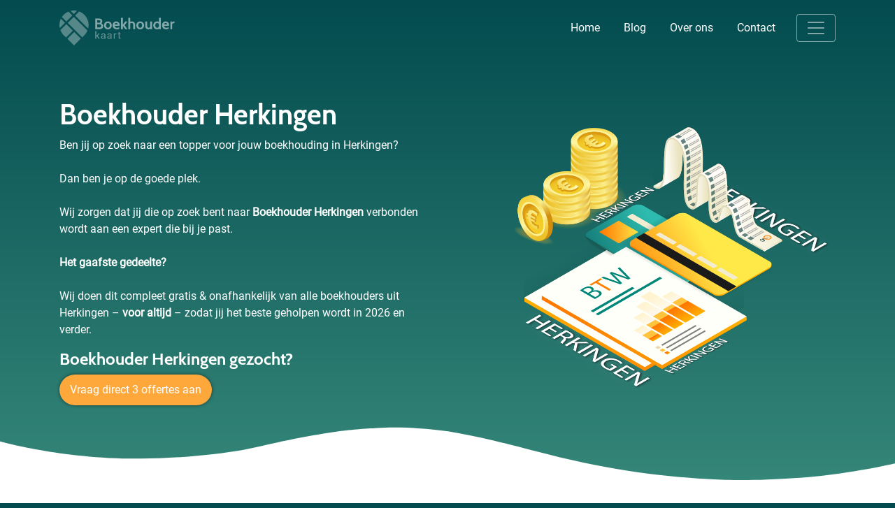

--- FILE ---
content_type: text/html; charset=UTF-8
request_url: https://boekhouderkaart.nl/plaats/boekhouder-herkingen/
body_size: 31064
content:
<!DOCTYPE html>

<html lang="nl-NL">
<head>
	
	<meta charset="UTF-8" />
<script type="text/javascript">
/* <![CDATA[ */
var gform;gform||(document.addEventListener("gform_main_scripts_loaded",function(){gform.scriptsLoaded=!0}),document.addEventListener("gform/theme/scripts_loaded",function(){gform.themeScriptsLoaded=!0}),window.addEventListener("DOMContentLoaded",function(){gform.domLoaded=!0}),gform={domLoaded:!1,scriptsLoaded:!1,themeScriptsLoaded:!1,isFormEditor:()=>"function"==typeof InitializeEditor,callIfLoaded:function(o){return!(!gform.domLoaded||!gform.scriptsLoaded||!gform.themeScriptsLoaded&&!gform.isFormEditor()||(gform.isFormEditor()&&console.warn("The use of gform.initializeOnLoaded() is deprecated in the form editor context and will be removed in Gravity Forms 3.1."),o(),0))},initializeOnLoaded:function(o){gform.callIfLoaded(o)||(document.addEventListener("gform_main_scripts_loaded",()=>{gform.scriptsLoaded=!0,gform.callIfLoaded(o)}),document.addEventListener("gform/theme/scripts_loaded",()=>{gform.themeScriptsLoaded=!0,gform.callIfLoaded(o)}),window.addEventListener("DOMContentLoaded",()=>{gform.domLoaded=!0,gform.callIfLoaded(o)}))},hooks:{action:{},filter:{}},addAction:function(o,r,e,t){gform.addHook("action",o,r,e,t)},addFilter:function(o,r,e,t){gform.addHook("filter",o,r,e,t)},doAction:function(o){gform.doHook("action",o,arguments)},applyFilters:function(o){return gform.doHook("filter",o,arguments)},removeAction:function(o,r){gform.removeHook("action",o,r)},removeFilter:function(o,r,e){gform.removeHook("filter",o,r,e)},addHook:function(o,r,e,t,n){null==gform.hooks[o][r]&&(gform.hooks[o][r]=[]);var d=gform.hooks[o][r];null==n&&(n=r+"_"+d.length),gform.hooks[o][r].push({tag:n,callable:e,priority:t=null==t?10:t})},doHook:function(r,o,e){var t;if(e=Array.prototype.slice.call(e,1),null!=gform.hooks[r][o]&&((o=gform.hooks[r][o]).sort(function(o,r){return o.priority-r.priority}),o.forEach(function(o){"function"!=typeof(t=o.callable)&&(t=window[t]),"action"==r?t.apply(null,e):e[0]=t.apply(null,e)})),"filter"==r)return e[0]},removeHook:function(o,r,t,n){var e;null!=gform.hooks[o][r]&&(e=(e=gform.hooks[o][r]).filter(function(o,r,e){return!!(null!=n&&n!=o.tag||null!=t&&t!=o.priority)}),gform.hooks[o][r]=e)}});
/* ]]> */
</script>

	<meta name="viewport" content="width=device-width, initial-scale=1">
	<meta name="theme-color" content="#034b4f">
 <!-- Google Tag Manager -->
<script>(function(w,d,s,l,i){w[l]=w[l]||[];w[l].push({'gtm.start':
new Date().getTime(),event:'gtm.js'});var f=d.getElementsByTagName(s)[0],
j=d.createElement(s),dl=l!='dataLayer'?'&l='+l:'';j.async=true;j.src=
'https://www.googletagmanager.com/gtm.js?id='+i+dl;f.parentNode.insertBefore(j,f);
})(window,document,'script','dataLayer','GTM-TV794KQ');</script>
<!-- End Google Tag Manager --><meta name='robots' content='index, follow, max-image-preview:large, max-snippet:-1, max-video-preview:-1' />
	<style>img:is([sizes="auto" i], [sizes^="auto," i]) { contain-intrinsic-size: 3000px 1500px }</style>
	
	<!-- This site is optimized with the Yoast SEO plugin v24.4 - https://yoast.com/wordpress/plugins/seo/ -->
	<title>Boekhouder Herkingen | 3 Betaalbare kantoren binnen 25km</title>
	<meta name="description" content="Vergelijk 3 betaalbare boekhouders in Herkingen &amp; Lees direct alles wat je moet weten over het inhuren van een boekhoudkantoor uit Herkingen.✓" />
	<link rel="canonical" href="https://boekhouderkaart.nl/plaats/boekhouder-herkingen/" />
	<meta property="og:locale" content="nl_NL" />
	<meta property="og:type" content="article" />
	<meta property="og:title" content="Boekhouder Herkingen | 3 Betaalbare kantoren binnen 25km" />
	<meta property="og:description" content="Vergelijk 3 betaalbare boekhouders in Herkingen &amp; Lees direct alles wat je moet weten over het inhuren van een boekhoudkantoor uit Herkingen.✓" />
	<meta property="og:url" content="https://boekhouderkaart.nl/plaats/boekhouder-herkingen/" />
	<meta property="og:site_name" content="boekhouderkaart.nl" />
	<meta property="og:image" content="https://boekhouderkaart.nl/wp-content/uploads/2019/04/Boekhouder_Herkingen.png" />
	<meta property="og:image:width" content="1020" />
	<meta property="og:image:height" content="889" />
	<meta property="og:image:type" content="image/png" />
	<meta name="twitter:card" content="summary_large_image" />
	<script type="application/ld+json" class="yoast-schema-graph">{"@context":"https://schema.org","@graph":[{"@type":"WebPage","@id":"https://boekhouderkaart.nl/plaats/boekhouder-herkingen/","url":"https://boekhouderkaart.nl/plaats/boekhouder-herkingen/","name":"Boekhouder Herkingen | 3 Betaalbare kantoren binnen 25km","isPartOf":{"@id":"https://boekhouderkaart.nl/#website"},"primaryImageOfPage":{"@id":"https://boekhouderkaart.nl/plaats/boekhouder-herkingen/#primaryimage"},"image":{"@id":"https://boekhouderkaart.nl/plaats/boekhouder-herkingen/#primaryimage"},"thumbnailUrl":"https://boekhouderkaart.nl/wp-content/uploads/2019/04/Boekhouder_Herkingen.png","datePublished":"2019-07-18T20:00:00+00:00","description":"Vergelijk 3 betaalbare boekhouders in Herkingen & Lees direct alles wat je moet weten over het inhuren van een boekhoudkantoor uit Herkingen.✓","breadcrumb":{"@id":"https://boekhouderkaart.nl/plaats/boekhouder-herkingen/#breadcrumb"},"inLanguage":"nl-NL","potentialAction":[{"@type":"ReadAction","target":["https://boekhouderkaart.nl/plaats/boekhouder-herkingen/"]}]},{"@type":"ImageObject","inLanguage":"nl-NL","@id":"https://boekhouderkaart.nl/plaats/boekhouder-herkingen/#primaryimage","url":"https://boekhouderkaart.nl/wp-content/uploads/2019/04/Boekhouder_Herkingen.png","contentUrl":"https://boekhouderkaart.nl/wp-content/uploads/2019/04/Boekhouder_Herkingen.png","width":1020,"height":889,"caption":"Accountant Herkingen"},{"@type":"BreadcrumbList","@id":"https://boekhouderkaart.nl/plaats/boekhouder-herkingen/#breadcrumb","itemListElement":[{"@type":"ListItem","position":1,"name":"Home","item":"https://boekhouderkaart.nl/"},{"@type":"ListItem","position":2,"name":"Plaats","item":"https://boekhouderkaart.nl/plaats/"},{"@type":"ListItem","position":3,"name":"Boekhouder Herkingen"}]},{"@type":"WebSite","@id":"https://boekhouderkaart.nl/#website","url":"https://boekhouderkaart.nl/","name":"boekhouderkaart.nl","description":"een enorm fijne website","publisher":{"@id":"https://boekhouderkaart.nl/#organization"},"potentialAction":[{"@type":"SearchAction","target":{"@type":"EntryPoint","urlTemplate":"https://boekhouderkaart.nl/?s={search_term_string}"},"query-input":{"@type":"PropertyValueSpecification","valueRequired":true,"valueName":"search_term_string"}}],"inLanguage":"nl-NL"},{"@type":"Organization","@id":"https://boekhouderkaart.nl/#organization","name":"Boekhouderkaart","url":"https://boekhouderkaart.nl/","logo":{"@type":"ImageObject","inLanguage":"nl-NL","@id":"https://boekhouderkaart.nl/#/schema/logo/image/","url":"https://boekhouderkaart.nl/wp-content/uploads/2019/04/boekhouderkaart_logo.png","contentUrl":"https://boekhouderkaart.nl/wp-content/uploads/2019/04/boekhouderkaart_logo.png","width":512,"height":512,"caption":"Boekhouderkaart"},"image":{"@id":"https://boekhouderkaart.nl/#/schema/logo/image/"}}]}</script>
	<!-- / Yoast SEO plugin. -->


<script type="text/javascript">
/* <![CDATA[ */
window._wpemojiSettings = {"baseUrl":"https:\/\/s.w.org\/images\/core\/emoji\/15.0.3\/72x72\/","ext":".png","svgUrl":"https:\/\/s.w.org\/images\/core\/emoji\/15.0.3\/svg\/","svgExt":".svg","source":{"concatemoji":"https:\/\/boekhouderkaart.nl\/wp-includes\/js\/wp-emoji-release.min.js?ver=6.7.4"}};
/*! This file is auto-generated */
!function(i,n){var o,s,e;function c(e){try{var t={supportTests:e,timestamp:(new Date).valueOf()};sessionStorage.setItem(o,JSON.stringify(t))}catch(e){}}function p(e,t,n){e.clearRect(0,0,e.canvas.width,e.canvas.height),e.fillText(t,0,0);var t=new Uint32Array(e.getImageData(0,0,e.canvas.width,e.canvas.height).data),r=(e.clearRect(0,0,e.canvas.width,e.canvas.height),e.fillText(n,0,0),new Uint32Array(e.getImageData(0,0,e.canvas.width,e.canvas.height).data));return t.every(function(e,t){return e===r[t]})}function u(e,t,n){switch(t){case"flag":return n(e,"\ud83c\udff3\ufe0f\u200d\u26a7\ufe0f","\ud83c\udff3\ufe0f\u200b\u26a7\ufe0f")?!1:!n(e,"\ud83c\uddfa\ud83c\uddf3","\ud83c\uddfa\u200b\ud83c\uddf3")&&!n(e,"\ud83c\udff4\udb40\udc67\udb40\udc62\udb40\udc65\udb40\udc6e\udb40\udc67\udb40\udc7f","\ud83c\udff4\u200b\udb40\udc67\u200b\udb40\udc62\u200b\udb40\udc65\u200b\udb40\udc6e\u200b\udb40\udc67\u200b\udb40\udc7f");case"emoji":return!n(e,"\ud83d\udc26\u200d\u2b1b","\ud83d\udc26\u200b\u2b1b")}return!1}function f(e,t,n){var r="undefined"!=typeof WorkerGlobalScope&&self instanceof WorkerGlobalScope?new OffscreenCanvas(300,150):i.createElement("canvas"),a=r.getContext("2d",{willReadFrequently:!0}),o=(a.textBaseline="top",a.font="600 32px Arial",{});return e.forEach(function(e){o[e]=t(a,e,n)}),o}function t(e){var t=i.createElement("script");t.src=e,t.defer=!0,i.head.appendChild(t)}"undefined"!=typeof Promise&&(o="wpEmojiSettingsSupports",s=["flag","emoji"],n.supports={everything:!0,everythingExceptFlag:!0},e=new Promise(function(e){i.addEventListener("DOMContentLoaded",e,{once:!0})}),new Promise(function(t){var n=function(){try{var e=JSON.parse(sessionStorage.getItem(o));if("object"==typeof e&&"number"==typeof e.timestamp&&(new Date).valueOf()<e.timestamp+604800&&"object"==typeof e.supportTests)return e.supportTests}catch(e){}return null}();if(!n){if("undefined"!=typeof Worker&&"undefined"!=typeof OffscreenCanvas&&"undefined"!=typeof URL&&URL.createObjectURL&&"undefined"!=typeof Blob)try{var e="postMessage("+f.toString()+"("+[JSON.stringify(s),u.toString(),p.toString()].join(",")+"));",r=new Blob([e],{type:"text/javascript"}),a=new Worker(URL.createObjectURL(r),{name:"wpTestEmojiSupports"});return void(a.onmessage=function(e){c(n=e.data),a.terminate(),t(n)})}catch(e){}c(n=f(s,u,p))}t(n)}).then(function(e){for(var t in e)n.supports[t]=e[t],n.supports.everything=n.supports.everything&&n.supports[t],"flag"!==t&&(n.supports.everythingExceptFlag=n.supports.everythingExceptFlag&&n.supports[t]);n.supports.everythingExceptFlag=n.supports.everythingExceptFlag&&!n.supports.flag,n.DOMReady=!1,n.readyCallback=function(){n.DOMReady=!0}}).then(function(){return e}).then(function(){var e;n.supports.everything||(n.readyCallback(),(e=n.source||{}).concatemoji?t(e.concatemoji):e.wpemoji&&e.twemoji&&(t(e.twemoji),t(e.wpemoji)))}))}((window,document),window._wpemojiSettings);
/* ]]> */
</script>
<link rel='stylesheet' id='colorboxstyle-css' href='https://boekhouderkaart.nl/wp-content/plugins/link-library/colorbox/colorbox.css?ver=6.7.4' type='text/css' media='all' />
<style id='wp-emoji-styles-inline-css' type='text/css'>

	img.wp-smiley, img.emoji {
		display: inline !important;
		border: none !important;
		box-shadow: none !important;
		height: 1em !important;
		width: 1em !important;
		margin: 0 0.07em !important;
		vertical-align: -0.1em !important;
		background: none !important;
		padding: 0 !important;
	}
</style>
<link rel='stylesheet' id='wp-block-library-css' href='https://boekhouderkaart.nl/wp-includes/css/dist/block-library/style.min.css?ver=6.7.4' type='text/css' media='all' />
<style id='classic-theme-styles-inline-css' type='text/css'>
/*! This file is auto-generated */
.wp-block-button__link{color:#fff;background-color:#32373c;border-radius:9999px;box-shadow:none;text-decoration:none;padding:calc(.667em + 2px) calc(1.333em + 2px);font-size:1.125em}.wp-block-file__button{background:#32373c;color:#fff;text-decoration:none}
</style>
<style id='global-styles-inline-css' type='text/css'>
:root{--wp--preset--aspect-ratio--square: 1;--wp--preset--aspect-ratio--4-3: 4/3;--wp--preset--aspect-ratio--3-4: 3/4;--wp--preset--aspect-ratio--3-2: 3/2;--wp--preset--aspect-ratio--2-3: 2/3;--wp--preset--aspect-ratio--16-9: 16/9;--wp--preset--aspect-ratio--9-16: 9/16;--wp--preset--color--black: #000000;--wp--preset--color--cyan-bluish-gray: #abb8c3;--wp--preset--color--white: #ffffff;--wp--preset--color--pale-pink: #f78da7;--wp--preset--color--vivid-red: #cf2e2e;--wp--preset--color--luminous-vivid-orange: #ff6900;--wp--preset--color--luminous-vivid-amber: #fcb900;--wp--preset--color--light-green-cyan: #7bdcb5;--wp--preset--color--vivid-green-cyan: #00d084;--wp--preset--color--pale-cyan-blue: #8ed1fc;--wp--preset--color--vivid-cyan-blue: #0693e3;--wp--preset--color--vivid-purple: #9b51e0;--wp--preset--gradient--vivid-cyan-blue-to-vivid-purple: linear-gradient(135deg,rgba(6,147,227,1) 0%,rgb(155,81,224) 100%);--wp--preset--gradient--light-green-cyan-to-vivid-green-cyan: linear-gradient(135deg,rgb(122,220,180) 0%,rgb(0,208,130) 100%);--wp--preset--gradient--luminous-vivid-amber-to-luminous-vivid-orange: linear-gradient(135deg,rgba(252,185,0,1) 0%,rgba(255,105,0,1) 100%);--wp--preset--gradient--luminous-vivid-orange-to-vivid-red: linear-gradient(135deg,rgba(255,105,0,1) 0%,rgb(207,46,46) 100%);--wp--preset--gradient--very-light-gray-to-cyan-bluish-gray: linear-gradient(135deg,rgb(238,238,238) 0%,rgb(169,184,195) 100%);--wp--preset--gradient--cool-to-warm-spectrum: linear-gradient(135deg,rgb(74,234,220) 0%,rgb(151,120,209) 20%,rgb(207,42,186) 40%,rgb(238,44,130) 60%,rgb(251,105,98) 80%,rgb(254,248,76) 100%);--wp--preset--gradient--blush-light-purple: linear-gradient(135deg,rgb(255,206,236) 0%,rgb(152,150,240) 100%);--wp--preset--gradient--blush-bordeaux: linear-gradient(135deg,rgb(254,205,165) 0%,rgb(254,45,45) 50%,rgb(107,0,62) 100%);--wp--preset--gradient--luminous-dusk: linear-gradient(135deg,rgb(255,203,112) 0%,rgb(199,81,192) 50%,rgb(65,88,208) 100%);--wp--preset--gradient--pale-ocean: linear-gradient(135deg,rgb(255,245,203) 0%,rgb(182,227,212) 50%,rgb(51,167,181) 100%);--wp--preset--gradient--electric-grass: linear-gradient(135deg,rgb(202,248,128) 0%,rgb(113,206,126) 100%);--wp--preset--gradient--midnight: linear-gradient(135deg,rgb(2,3,129) 0%,rgb(40,116,252) 100%);--wp--preset--font-size--small: 13px;--wp--preset--font-size--medium: 20px;--wp--preset--font-size--large: 36px;--wp--preset--font-size--x-large: 42px;--wp--preset--spacing--20: 0.44rem;--wp--preset--spacing--30: 0.67rem;--wp--preset--spacing--40: 1rem;--wp--preset--spacing--50: 1.5rem;--wp--preset--spacing--60: 2.25rem;--wp--preset--spacing--70: 3.38rem;--wp--preset--spacing--80: 5.06rem;--wp--preset--shadow--natural: 6px 6px 9px rgba(0, 0, 0, 0.2);--wp--preset--shadow--deep: 12px 12px 50px rgba(0, 0, 0, 0.4);--wp--preset--shadow--sharp: 6px 6px 0px rgba(0, 0, 0, 0.2);--wp--preset--shadow--outlined: 6px 6px 0px -3px rgba(255, 255, 255, 1), 6px 6px rgba(0, 0, 0, 1);--wp--preset--shadow--crisp: 6px 6px 0px rgba(0, 0, 0, 1);}:where(.is-layout-flex){gap: 0.5em;}:where(.is-layout-grid){gap: 0.5em;}body .is-layout-flex{display: flex;}.is-layout-flex{flex-wrap: wrap;align-items: center;}.is-layout-flex > :is(*, div){margin: 0;}body .is-layout-grid{display: grid;}.is-layout-grid > :is(*, div){margin: 0;}:where(.wp-block-columns.is-layout-flex){gap: 2em;}:where(.wp-block-columns.is-layout-grid){gap: 2em;}:where(.wp-block-post-template.is-layout-flex){gap: 1.25em;}:where(.wp-block-post-template.is-layout-grid){gap: 1.25em;}.has-black-color{color: var(--wp--preset--color--black) !important;}.has-cyan-bluish-gray-color{color: var(--wp--preset--color--cyan-bluish-gray) !important;}.has-white-color{color: var(--wp--preset--color--white) !important;}.has-pale-pink-color{color: var(--wp--preset--color--pale-pink) !important;}.has-vivid-red-color{color: var(--wp--preset--color--vivid-red) !important;}.has-luminous-vivid-orange-color{color: var(--wp--preset--color--luminous-vivid-orange) !important;}.has-luminous-vivid-amber-color{color: var(--wp--preset--color--luminous-vivid-amber) !important;}.has-light-green-cyan-color{color: var(--wp--preset--color--light-green-cyan) !important;}.has-vivid-green-cyan-color{color: var(--wp--preset--color--vivid-green-cyan) !important;}.has-pale-cyan-blue-color{color: var(--wp--preset--color--pale-cyan-blue) !important;}.has-vivid-cyan-blue-color{color: var(--wp--preset--color--vivid-cyan-blue) !important;}.has-vivid-purple-color{color: var(--wp--preset--color--vivid-purple) !important;}.has-black-background-color{background-color: var(--wp--preset--color--black) !important;}.has-cyan-bluish-gray-background-color{background-color: var(--wp--preset--color--cyan-bluish-gray) !important;}.has-white-background-color{background-color: var(--wp--preset--color--white) !important;}.has-pale-pink-background-color{background-color: var(--wp--preset--color--pale-pink) !important;}.has-vivid-red-background-color{background-color: var(--wp--preset--color--vivid-red) !important;}.has-luminous-vivid-orange-background-color{background-color: var(--wp--preset--color--luminous-vivid-orange) !important;}.has-luminous-vivid-amber-background-color{background-color: var(--wp--preset--color--luminous-vivid-amber) !important;}.has-light-green-cyan-background-color{background-color: var(--wp--preset--color--light-green-cyan) !important;}.has-vivid-green-cyan-background-color{background-color: var(--wp--preset--color--vivid-green-cyan) !important;}.has-pale-cyan-blue-background-color{background-color: var(--wp--preset--color--pale-cyan-blue) !important;}.has-vivid-cyan-blue-background-color{background-color: var(--wp--preset--color--vivid-cyan-blue) !important;}.has-vivid-purple-background-color{background-color: var(--wp--preset--color--vivid-purple) !important;}.has-black-border-color{border-color: var(--wp--preset--color--black) !important;}.has-cyan-bluish-gray-border-color{border-color: var(--wp--preset--color--cyan-bluish-gray) !important;}.has-white-border-color{border-color: var(--wp--preset--color--white) !important;}.has-pale-pink-border-color{border-color: var(--wp--preset--color--pale-pink) !important;}.has-vivid-red-border-color{border-color: var(--wp--preset--color--vivid-red) !important;}.has-luminous-vivid-orange-border-color{border-color: var(--wp--preset--color--luminous-vivid-orange) !important;}.has-luminous-vivid-amber-border-color{border-color: var(--wp--preset--color--luminous-vivid-amber) !important;}.has-light-green-cyan-border-color{border-color: var(--wp--preset--color--light-green-cyan) !important;}.has-vivid-green-cyan-border-color{border-color: var(--wp--preset--color--vivid-green-cyan) !important;}.has-pale-cyan-blue-border-color{border-color: var(--wp--preset--color--pale-cyan-blue) !important;}.has-vivid-cyan-blue-border-color{border-color: var(--wp--preset--color--vivid-cyan-blue) !important;}.has-vivid-purple-border-color{border-color: var(--wp--preset--color--vivid-purple) !important;}.has-vivid-cyan-blue-to-vivid-purple-gradient-background{background: var(--wp--preset--gradient--vivid-cyan-blue-to-vivid-purple) !important;}.has-light-green-cyan-to-vivid-green-cyan-gradient-background{background: var(--wp--preset--gradient--light-green-cyan-to-vivid-green-cyan) !important;}.has-luminous-vivid-amber-to-luminous-vivid-orange-gradient-background{background: var(--wp--preset--gradient--luminous-vivid-amber-to-luminous-vivid-orange) !important;}.has-luminous-vivid-orange-to-vivid-red-gradient-background{background: var(--wp--preset--gradient--luminous-vivid-orange-to-vivid-red) !important;}.has-very-light-gray-to-cyan-bluish-gray-gradient-background{background: var(--wp--preset--gradient--very-light-gray-to-cyan-bluish-gray) !important;}.has-cool-to-warm-spectrum-gradient-background{background: var(--wp--preset--gradient--cool-to-warm-spectrum) !important;}.has-blush-light-purple-gradient-background{background: var(--wp--preset--gradient--blush-light-purple) !important;}.has-blush-bordeaux-gradient-background{background: var(--wp--preset--gradient--blush-bordeaux) !important;}.has-luminous-dusk-gradient-background{background: var(--wp--preset--gradient--luminous-dusk) !important;}.has-pale-ocean-gradient-background{background: var(--wp--preset--gradient--pale-ocean) !important;}.has-electric-grass-gradient-background{background: var(--wp--preset--gradient--electric-grass) !important;}.has-midnight-gradient-background{background: var(--wp--preset--gradient--midnight) !important;}.has-small-font-size{font-size: var(--wp--preset--font-size--small) !important;}.has-medium-font-size{font-size: var(--wp--preset--font-size--medium) !important;}.has-large-font-size{font-size: var(--wp--preset--font-size--large) !important;}.has-x-large-font-size{font-size: var(--wp--preset--font-size--x-large) !important;}
:where(.wp-block-post-template.is-layout-flex){gap: 1.25em;}:where(.wp-block-post-template.is-layout-grid){gap: 1.25em;}
:where(.wp-block-columns.is-layout-flex){gap: 2em;}:where(.wp-block-columns.is-layout-grid){gap: 2em;}
:root :where(.wp-block-pullquote){font-size: 1.5em;line-height: 1.6;}
</style>
<link rel='stylesheet' id='thumbs_rating_styles-css' href='https://boekhouderkaart.nl/wp-content/plugins/link-library/upvote-downvote/css/style.css?ver=1.0.0' type='text/css' media='all' />
<link rel='stylesheet' id='style-css' href='https://boekhouderkaart.nl/wp-content/uploads/wp-less/parel/less/style-cbbf2ad6dc.css' type='text/css' media='all' />
<script type="text/javascript" src="https://boekhouderkaart.nl/wp-includes/js/jquery/jquery.min.js?ver=3.7.1" id="jquery-core-js"></script>
<script type="text/javascript" src="https://boekhouderkaart.nl/wp-includes/js/jquery/jquery-migrate.min.js?ver=3.4.1" id="jquery-migrate-js"></script>
<script type="text/javascript" src="https://boekhouderkaart.nl/wp-content/plugins/link-library/colorbox/jquery.colorbox-min.js?ver=1.3.9" id="colorbox-js"></script>
<script type="text/javascript" id="thumbs_rating_scripts-js-extra">
/* <![CDATA[ */
var thumbs_rating_ajax = {"ajax_url":"https:\/\/boekhouderkaart.nl\/wp-admin\/admin-ajax.php","nonce":"6b93300df0"};
/* ]]> */
</script>
<script type="text/javascript" src="https://boekhouderkaart.nl/wp-content/plugins/link-library/upvote-downvote/js/general.js?ver=4.0.1" id="thumbs_rating_scripts-js"></script>
<link rel="https://api.w.org/" href="https://boekhouderkaart.nl/wp-json/" /><link rel="alternate" title="JSON" type="application/json" href="https://boekhouderkaart.nl/wp-json/wp/v2/pages/30411" /><link rel="EditURI" type="application/rsd+xml" title="RSD" href="https://boekhouderkaart.nl/xmlrpc.php?rsd" />
<meta name="generator" content="WordPress 6.7.4" />
<link rel='shortlink' href='https://boekhouderkaart.nl/?p=30411' />
<link rel="alternate" title="oEmbed (JSON)" type="application/json+oembed" href="https://boekhouderkaart.nl/wp-json/oembed/1.0/embed?url=https%3A%2F%2Fboekhouderkaart.nl%2Fplaats%2Fboekhouder-herkingen%2F" />
<link rel="alternate" title="oEmbed (XML)" type="text/xml+oembed" href="https://boekhouderkaart.nl/wp-json/oembed/1.0/embed?url=https%3A%2F%2Fboekhouderkaart.nl%2Fplaats%2Fboekhouder-herkingen%2F&#038;format=xml" />
<link rel="icon" href="https://boekhouderkaart.nl/wp-content/uploads/2019/04/cropped-boekhouderkaart_logo-32x32.png" sizes="32x32" />
<link rel="icon" href="https://boekhouderkaart.nl/wp-content/uploads/2019/04/cropped-boekhouderkaart_logo-192x192.png" sizes="192x192" />
<link rel="apple-touch-icon" href="https://boekhouderkaart.nl/wp-content/uploads/2019/04/cropped-boekhouderkaart_logo-180x180.png" />
<meta name="msapplication-TileImage" content="https://boekhouderkaart.nl/wp-content/uploads/2019/04/cropped-boekhouderkaart_logo-270x270.png" />
 
 </head>


<body 
	class="page-template page-template-template_plaatsnaam page-template-template_plaatsnaam-php page page-id-30411 page-child parent-pageid-14939 boekhouder-herkingen">

<!-- Google Tag Manager (noscript) -->
<noscript><iframe src="https://www.googletagmanager.com/ns.html?id=GTM-TV794KQ"
height="0" width="0" style="display:none;visibility:hidden"></iframe></noscript>
<!-- End Google Tag Manager (noscript) -->
<nav class="navbar navbar-dark">
  <div class="container">
    <a class="navbar-brand" href="https://boekhouderkaart.nl">
	   <svg version="1.1" xmlns="http://www.w3.org/2000/svg" xmlns:xlink="http://www.w3.org/1999/xlink" x="0px" y="0px" viewBox="0 0 921.9 280" style="enable-background:new 0 0 921.9 280;" xml:space="preserve"><style type="text/css">.st0{display:none;fill:#31844d;stroke:#000;stroke-miterlimit:10;fill:rgba(255,255,255,.5)}.st1{fill:#fff;fill:rgba(255,255,255,.5)}.st2{display:none;fill:#fff;fill:rgba(255,255,255,.5)}</style><g id="Layer_2"> <rect x="-96" y="-58" class="st0" width="1078" height="371"></rect> </g> <g id="Laag_1"> <g id="Laag_2"> <g id="Laag_1-2"> <g id="Z1FxJg.tif"> <path class="st1" d="M182.1,215.3L66,99.3l48.6-48.6l109.8,109.8c-0.6,1.3-1.2,2.9-1.9,4.4c-2.3,5.2-5.1,10.1-8.2,14.8 c-2.8,4.3-5.9,8.3-9.2,12.2c-5,5.6-10.4,10.9-15.7,16.2c-2.2,2.2-4.4,4.4-6.6,6.6C182.5,215,182.3,215.2,182.1,215.3z"></path> <path class="st1" d="M229.7,144.8L125,40.1l33-32.8c23.8,9.3,43.2,24.7,57,46.6C232.6,82,237.1,112.4,229.7,144.8z"></path> <path class="st1" d="M116.9,280l-53.4-53.5l54.3-54.2l53.4,53.4L116.9,280z"></path> <path class="st1" d="M107.1,161.7l-54.4,54.4c-0.8-0.7-1.6-1.5-2.4-2.3c-2-2-3.9-4.1-6-6c-1.8-1.7-3.8-3.1-5.6-4.8 c-3-2.9-5.9-5.7-8.7-8.8c-2.6-2.8-5-5.8-7.3-8.9c-4.7-6.3-8.7-13-11.9-20.2c-1.1-2.3-2-4.7-3-7.1c-0.1-0.2-0.1-0.3-0.2-0.5 l47.7-47.7L107.1,161.7z"></path> <path class="st1" d="M55.4,88.4L19.2,52.3C32.1,32.6,50.7,17.4,72.4,8.4L103.9,40L55.4,88.4z"></path> <path class="st1" d="M2.7,141.1c-0.1-0.2-0.2-0.4-0.2-0.6c-4.1-19.7-3.1-40.1,2.9-59.3c1.6-5.3,3.7-10.5,6.2-15.5L44.8,99 L2.7,141.1z"></path> <path class="st1" d="M141.1,2.6l-26.6,26.7L88.6,3.4C105.8-0.9,123.7-1.1,141.1,2.6z"></path> </g> <path class="st1" d="M299.4,206.6h-5v19.6h-7.7v-60.9h7.7v35.3h4.9l11.5-16.6h9.2l-14.4,19l16.5,23.1H313L299.4,206.6z"></path> <path class="st1" d="M359.8,226.1c-0.3-1.3-0.5-2.4-0.6-3.4s-0.2-2-0.2-2.9c-1.5,2.1-3.4,3.8-5.6,5.1c-2.3,1.3-4.8,2-7.4,2 c-4.4,0-7.8-1.1-10-3.4s-3.5-5.4-3.5-9.3c-0.1-3.8,1.7-7.4,4.9-9.5c3.3-2.3,7.7-3.4,13.3-3.4h8.4v-4.2c0.1-2.2-0.7-4.3-2.3-5.9 c-1.8-1.5-4.1-2.3-6.4-2.2c-2.2-0.1-4.3,0.6-6,1.9c-1.4,1.1-2.3,2.8-2.3,4.6h-7.3l-0.1-0.2c-0.2-3.1,1.3-5.9,4.4-8.4 s7-3.8,11.9-3.8c4.8,0,8.6,1.2,11.6,3.6c2.9,2.4,4.4,5.9,4.4,10.5v20.4c0,1.5,0.1,2.9,0.2,4.4c0.2,1.4,0.4,2.8,0.9,4.1 L359.8,226.1L359.8,226.1z M347.1,220.4c2.7,0,5.3-0.7,7.5-2.1c2-1.1,3.5-2.8,4.4-4.9v-6.9h-8.6c-2.7-0.1-5.3,0.7-7.4,2.3 c-1.7,1.3-2.8,3.3-2.8,5.5c-0.1,1.7,0.6,3.3,1.8,4.4C343.4,220,345.2,220.6,347.1,220.4z"></path> <path class="st1" d="M409.6,226.1c-0.3-1.3-0.5-2.4-0.6-3.4s-0.2-2-0.2-2.9c-1.5,2.1-3.4,3.8-5.6,5.1c-2.3,1.3-4.8,2-7.4,2 c-4.4,0-7.8-1.1-10-3.4s-3.5-5.4-3.5-9.3c-0.1-3.8,1.7-7.4,4.9-9.5c3.3-2.3,7.7-3.4,13.3-3.4h8.4v-4.2c0.1-2.2-0.7-4.3-2.3-5.9 c-1.8-1.5-4.1-2.3-6.4-2.2c-2.2-0.1-4.3,0.6-6,1.9c-1.4,1.1-2.3,2.8-2.3,4.6h-7.3l-0.1-0.2c-0.2-3.1,1.3-5.9,4.4-8.4 s7-3.8,11.9-3.8c4.8,0,8.6,1.2,11.6,3.6c2.9,2.4,4.4,5.9,4.4,10.5v20.4c0,1.5,0.1,2.9,0.2,4.4c0.2,1.4,0.4,2.8,0.9,4.1 L409.6,226.1L409.6,226.1z M396.9,220.4c2.7,0,5.3-0.7,7.5-2.1c2-1.1,3.5-2.8,4.4-4.9v-6.9h-8.6c-2.7-0.1-5.3,0.7-7.4,2.3 c-1.7,1.3-2.8,3.3-2.8,5.5c-0.1,1.7,0.6,3.3,1.8,4.4C393.1,220,395,220.6,396.9,220.4L396.9,220.4z"></path> <path class="st1" d="M454.1,190.7l-3.9-0.2c-1.8-0.1-3.6,0.4-5.1,1.4c-1.4,1-2.6,2.4-3.2,4.1v30.2h-7.7V184h6.9l0.7,6.2 c1.1-2,2.6-3.8,4.4-5.1c1.8-1.2,3.9-1.9,6.1-1.8c0.5,0,1.1,0,1.6,0.1c0.4,0.1,0.9,0.2,1.3,0.3L454.1,190.7z"></path> <path class="st1" d="M481.1,173.7v10.2h8v5.7h-8v25.6c0,2,0.4,3.4,1.2,4.2c0.9,0.8,2.1,1.3,3.3,1.2c0.5,0,1-0.1,1.5-0.2 c0.5-0.1,1-0.2,1.4-0.4l1,5.3c-0.8,0.6-1.6,0.9-2.5,1.1c-1.1,0.3-2.2,0.4-3.3,0.4c-2.8,0.1-5.5-0.9-7.5-2.8 c-1.8-1.9-2.8-4.8-2.8-8.9v-25.6h-6.7v-5.7h6.7v-10.2L481.1,173.7L481.1,173.7z"></path> <path class="st2" d="M362.3,149.8h-15.8l-21.8-65.2l-21.6,65.2h-16.9L258.7,52h18.6l19.5,69.4L318.6,52H331l22.6,67.6L372.4,52 H391L362.3,149.8z"></path> <path class="st2" d="M408.3,118.6c2,13,11.6,18.3,20.8,18.3c6.6,0,15.8-2.6,21.5-5.7l0.8,14.7c-7.2,3.6-15.2,5.4-23.3,5.3 c-25.3,0-37.9-16.6-37.9-36.2s12-36.2,33.5-36.2c17.6,0,30.7,11.9,30.7,30.3c0,3.2-0.4,6.4-1.1,9.5L408.3,118.6z M408.7,106.9 h28.2c0-6.3-3.2-13.8-12.6-13.8C415.4,93,410.4,98.9,408.7,106.9L408.7,106.9z"></path> <path class="st2" d="M482.7,145.8l-0.3,3.9h-16.2V45h17.3v38.4c4.5-2.9,9.1-4.6,16.3-4.6c22.3,0,34.2,16.6,34.2,36.2 s-11.9,36.2-34.2,36.2C493.7,151.4,487.7,149.5,482.7,145.8z M482.7,115c0,13,4.9,21.9,16.1,21.9s17.6-8.9,17.6-21.9 s-6.4-22-17.6-22S482.7,102,482.7,115L482.7,115z"></path> <path class="st2" d="M593.5,149.8l-0.3-3.9c-4.9,3.6-10.9,5.5-17,5.3c-22.3,0-34.2-16.6-34.2-36.2s11.8-36.2,34.2-36.2 c7.1,0,11.9,1.7,16.3,4.6V45h17.3v104.8H593.5z M559.7,115c0,13,6.4,21.9,17.6,21.9s16.1-8.9,16.1-21.9s-4.9-22-16.1-22 S559.7,102,559.7,115z"></path> <path class="st2" d="M639.7,118.6c2,13,11.6,18.3,20.8,18.3c6.6,0,15.8-2.6,21.5-5.7l0.8,14.7c-7.2,3.6-15.2,5.4-23.3,5.3 c-25.3,0-37.8-16.6-37.8-36.2s12-36.2,33.5-36.2c17.6,0,30.7,11.9,30.7,30.3c0,3.2-0.4,6.4-1.1,9.5L639.7,118.6z M640.1,106.9 h28.2c0-6.3-3.2-13.8-12.6-13.8C646.8,93,641.8,98.9,640.1,106.9z"></path> <path class="st2" d="M694,146l1.5-14.8c4.3,3.4,13.7,7,21.5,7c8.4,0,10.6-4.2,10.6-7.7c0-5.9-6-7.8-12.8-9.9 c-9.8-2.9-20.1-6.2-20.1-19.6c0-9.8,5.9-22.2,25.6-22.2c9.1,0,18.2,2.7,21.9,5.2l-1.5,14.8c-3.5-3.5-11.6-7.5-19.1-7.5 c-6,0-11.6,2.1-11.6,7.7c0,6.7,7.1,7.8,15.9,10.3c9.4,2.7,19.1,7,19.1,21.4c0,8.5-3.5,20.5-27.4,20.5 C706.7,151.1,698.1,148.6,694,146z"></path> <path class="st2" d="M756.9,69.3V52h17.3v17.3H756.9z M756.9,149.8V79.9h17.3v69.8L756.9,149.8z"></path> <path class="st2" d="M785.6,164c0-6.7,4-11.7,11.5-15.6c-3.8-2.4-6.3-5.4-6.3-10.1c0-4.3,2.4-7.3,7-9.5c-7-5-10.8-13.3-10.8-22.5 c0-14.9,10.1-27.5,28.3-27.5c5.6-0.1,11.1,1.3,15.9,4.2c2.8-1.5,8.4-3.1,14.9-3.1h4.5l-1.1,10.9h-6.3c-0.8,0-2.4,0-3.9,0.1 c2.8,4.6,4.3,9.9,4.2,15.4c0,14.9-9.9,27.5-28.2,27.5c-2.5,0-5-0.2-7.4-0.7c-0.9,0.4-1.5,1.2-1.5,2.2c0,3.4,6,4.3,17.5,5.7 c9.9,1.3,28.1,4.2,28.1,21.1c0,13.6-11.9,22.5-33.4,22.5C795.4,184.7,785.6,174.3,785.6,164z M809.6,152.7 c-5,1.7-9.6,4.3-9.6,9.6c0,6.1,6.4,10.1,17.7,10.1c10.8,0,18.8-3.5,18.8-9.5c0-6.7-9.8-8-18.6-8.9 C815.5,153.7,812.7,153.2,809.6,152.7L809.6,152.7z M802.5,106.3c0,8.9,4.3,14.8,12.8,14.8s12.7-5.9,12.7-14.8 s-4.3-14.8-12.7-14.8S802.5,97.4,802.5,106.3L802.5,106.3z"></path> <path class="st2" d="M904.6,149.8v-37.6c0-13-4-19.1-13.8-19.1c-5.1-0.2-9.9,2-13.1,6v50.7h-17.3V79.9h16.2l0.3,4.2 c4.5-3.3,9.8-5.1,15.4-5.3c21.8,0,29.8,13.7,29.8,33.4v37.6L904.6,149.8z"></path> </g> </g> <g> <path class="st1" d="M286.1,149.8V64.4h23.1c19.6,0,32.7,3,32.7,22c0,7.7-2.2,13.7-7.2,17.8c9.9,3.8,14.9,9.6,14.9,20.5 c0,19.8-16.2,25.1-30.5,25.1H286.1z M301.7,77.7v21H317c4.4,0,10.4-1.8,10.4-10c0-8.9-4.6-11-11.8-11H301.7z M301.7,111v25.5h15.4 c10,0,16.3-3,16.3-12.7c0-9.9-6.7-12.8-15.5-12.8H301.7z"></path> <path class="st1" d="M356.5,119.4c0-17.1,11.3-31.6,30.9-31.6s30.9,14.5,30.9,31.6S406.9,151,387.4,151S356.5,136.5,356.5,119.4z M372,119.4c0,11.3,5.6,19.2,15.4,19.2c9.8,0,15.4-7.8,15.4-19.2c0-11.3-5.6-19.2-15.4-19.2C377.6,100.3,372,108.1,372,119.4z"></path> <path class="st1" d="M440.8,122.6c1.7,11.3,10.1,16,18.2,16c5.7,0,13.8-2.3,18.8-5l0.7,12.8c-4.6,2.4-11.7,4.6-20.4,4.6 c-22.1,0-33.1-14.5-33.1-31.6c0-17,10.5-31.6,29.3-31.6c15.4,0,26.8,10.4,26.8,26.5c0,2.7-0.4,5.4-1,8.3H440.8z M441.2,112.3h24.6 c0-5.5-2.8-12.1-11-12.1C447,100.3,442.6,105.4,441.2,112.3z"></path> <path class="st1" d="M491.4,149.8V58.3h15.1v55.5l19.4-25H543l-22.3,29.3l22.3,31.7h-17.1l-19.4-27.1v27.1H491.4z"></path> <path class="st1" d="M589.3,149.8V117c0-11.3-3.5-16.7-12.1-16.7c-5.1,0-8.7,2-11.5,5.2v44.3h-15.1V58.3h15.1V92 c3.5-2.3,8.2-4.1,12.7-4.1c19,0,26,12,26,29.2v32.8H589.3z"></path> <path class="st1" d="M614.3,119.4c0-17.1,11.3-31.6,30.9-31.6c19.5,0,30.9,14.5,30.9,31.6S664.7,151,645.1,151 C625.6,151,614.3,136.5,614.3,119.4z M629.8,119.4c0,11.3,5.6,19.2,15.4,19.2s15.4-7.8,15.4-19.2c0-11.3-5.6-19.2-15.4-19.2 S629.8,108.1,629.8,119.4z"></path> <path class="st1" d="M725.5,149.8l-0.2-3.7c-3.5,2.7-8.8,4.9-13.5,4.9c-19,0-25.9-12.2-25.9-29.4V88.8H701v32.8 c0,11.3,3.5,16.7,12.1,16.7c5,0,8.7-1.8,11.5-5.1V88.8h15.1v61H725.5z"></path> <path class="st1" d="M795.2,149.8l-0.2-3.4c-4.3,2.9-8.3,4.6-14.9,4.6c-19.5,0-29.9-14.5-29.9-31.6s10.4-31.6,29.9-31.6 c6.2,0,10.4,1.5,14.3,4V58.3h15.1v91.5H795.2z M765.7,119.4c0,11.3,5.6,19.2,15.4,19.2s14-7.8,14-19.2c0-11.3-4.3-19.2-14-19.2 S765.7,108.1,765.7,119.4z"></path> <path class="st1" d="M835.6,122.6c1.7,11.3,10.1,16,18.2,16c5.7,0,13.8-2.3,18.8-5l0.7,12.8c-4.6,2.4-11.7,4.6-20.4,4.6 c-22.1,0-33.1-14.5-33.1-31.6c0-17,10.5-31.6,29.3-31.6c15.4,0,26.8,10.4,26.8,26.5c0,2.7-0.4,5.4-1,8.3H835.6z M835.9,112.3h24.6 c0-5.5-2.8-12.1-11-12.1C841.8,100.3,837.4,105.4,835.9,112.3z"></path> <path class="st1" d="M918.2,102.1h-5.6c-5,0-9.4,2.7-11.1,6.1v41.6h-15.1v-61h14.2l0.4,6.5c3.2-3.3,9.3-7.4,16.2-7.4h4 L918.2,102.1z"></path> </g> </g> </svg>	</a>
	<div class="d-flex align-items-center">
		<div class="desktopnav d-none d-lg-block d-xl-block">
			<li><a class="home" href="https://boekhouderkaart.nl" rel="nofollow">Home</a></li>
			<li><a class="blog" href="https://boekhouderkaart.nl/blog" rel="nofollow">Blog</a></li>
			<li><a class="over-ons" href="https://boekhouderkaart.nl/over-ons" rel="nofollow">Over ons</a></li>
			<li><a class="contact" href="https://boekhouderkaart.nl/contact" rel="nofollow">Contact</a></li>
		</div>
	    <button class="navbar-toggler" type="button" data-toggle="collapse" data-target="#hoofdmenu" aria-controls="hoofdmenu" aria-expanded="false" aria-label="Toggle navigation">
	      <span class="navbar-toggler-icon"></span>
	    </button>
	</div>

    <div class="collapse navbar-collapse" id="hoofdmenu">
	    <ul class="mobilenav d-block d-lg-none d-xl-none">
	    	<li><a class="home" href="https://boekhouderkaart.nl" rel="nofollow">Home</a></li>
			<li><a class="blog" href="https://boekhouderkaart.nl/blog" rel="nofollow">Blog</a></li>
			<li><a class="over-ons" href="https://boekhouderkaart.nl/over-ons" rel="nofollow">Over ons</a></li>
			<li><a class="contact" href="https://boekhouderkaart.nl/contact" rel="nofollow">Contact</a></li>
			<hr>
		</ul>
	    <ul id="menu-hoofdmenu" class=""><li id="menu-item-37009" class="menu-item menu-item-type-post_type menu-item-object-page menu-item-37009"><a title="wat kost een boekhouder" target="_blank" href="https://boekhouderkaart.nl/wat-kost-een-boekhouder/">wat kost een boekhouder</a></li>
<li id="menu-item-36826" class="menu-item menu-item-type-post_type menu-item-object-page menu-item-36826"><a title="Boekhouding uitbesteden" href="https://boekhouderkaart.nl/boekhouding-uitbesteden/">Boekhouding uitbesteden</a></li>
<li id="menu-item-36827" class="menu-item menu-item-type-post_type menu-item-object-page menu-item-36827"><a title="Boekhouder offerte" href="https://boekhouderkaart.nl/boekhouder-offerte/">Boekhouder offerte</a></li>
<li id="menu-item-36828" class="menu-item menu-item-type-post_type menu-item-object-page menu-item-36828"><a title="Boekhouder gezocht" href="https://boekhouderkaart.nl/boekhouder-gezocht/">Boekhouder gezocht</a></li>
<li id="menu-item-36829" class="menu-item menu-item-type-post_type menu-item-object-page menu-item-36829"><a title="Hulp bij belastingaangifte" href="https://boekhouderkaart.nl/hulp-bij-belastingaangifte/">Hulp bij belastingaangifte</a></li>
</ul>    </div>
  </div>
</nav>
<div class="menuoverlay">
</div>
	<section id="entry">
			<div class="container">
				<div class="row">
					<div class="col-12 col-md-6">
						<h1>Boekhouder Herkingen</h1>
<p>Ben jij op zoek naar een topper voor jouw boekhouding in Herkingen?</br><br />
Dan ben je op de goede plek.</br><br />
Wij zorgen dat jij die op zoek bent naar <b>Boekhouder Herkingen</b> verbonden wordt aan een expert die bij je past. </br></br><b>Het gaafste gedeelte?</b></br><br />
Wij doen dit compleet gratis &#038; onafhankelijk van alle boekhouders uit Herkingen &#8211; <b>voor altijd</b> &#8211; zodat jij het beste geholpen wordt in 2026 en verder.</p>
<h3>Boekhouder Herkingen gezocht?</h3>
<p><a class="btn btn-primary" href="/boekhouder-offerte/"> Vraag direct 3 offertes aan </a></p>

					</div>
					<div class="col-12 col-md-6">
						<img src="https://boekhouderkaart.nl/wp-content/uploads/2019/04/Boekhouder_Herkingen.png" alt="Boekhouder Herkingen">
					</div>
				</div>
			</div>
			<svg xmlns="http://www.w3.org/2000/svg" viewBox="0 0 1000 100" preserveAspectRatio="none">
	<path class="elementor-shape-fill" d="M790.5,93.1c-59.3-5.3-116.8-18-192.6-50c-29.6-12.7-76.9-31-100.5-35.9c-23.6-4.9-52.6-7.8-75.5-5.3
	c-10.2,1.1-22.6,1.4-50.1,7.4c-27.2,6.3-58.2,16.6-79.4,24.7c-41.3,15.9-94.9,21.9-134,22.6C72,58.2,0,25.8,0,25.8V100h1000V65.3
	c0,0-51.5,19.4-106.2,25.7C839.5,97,814.1,95.2,790.5,93.1z"></path>
			</svg>
		</section>

			<section id="recentiesengreep">
			<div class="container">
				<div class="row">
					<div class="col-12 col-md-4">
						<div class="aantalsterren"><span>4.9</span>
							<div class="star-filled"></div>
							<div class="star-filled"></div>
							<div class="star-filled"></div>
							<div class="star-filled"></div>
														<div class="star-negen"></div>
						</div>
						4.9 van de 5 sterren (gebaseerd op <a href="#recensies">253 reviews</a>)
					</div>
					<div class="col-12 col-md-8 bedrijvenslidercol">
						<div class="bedrijven">							        <div>
							            	<img src="https://boekhouderkaart.nl/wp-content/uploads/2019/04/Boekhouder_Admini.jpg" alt="Boekhouder Admini" />
							            </div>							        <div>
							            	<img src="https://boekhouderkaart.nl/wp-content/uploads/2019/04/Boekhouder_KG.jpg" alt="Boekhouder KG" />
							            </div>							        <div>
							            	<img src="https://boekhouderkaart.nl/wp-content/uploads/2019/04/Boekhouder_WeltenSmit.jpg" alt="Boekhouder WeltenSmit" />
							            </div>							        <div>
							            	<img src="https://boekhouderkaart.nl/wp-content/uploads/2019/04/Boekhouder_Hansen-b.v..jpg" alt="Boekhouder Hansen b.v." />
							            </div>							        <div>
							            	<img src="https://boekhouderkaart.nl/wp-content/uploads/2019/04/Boekhoudkantoor_boekhouderpakket.jpg" alt="Boekhoudkantoor boekhouderpakket" />
							            </div>							        <div>
							            	<img src="https://boekhouderkaart.nl/wp-content/uploads/2019/04/Boekhoudkantoor_vliegende-boekhouders.jpg" alt="Boekhoudkantoor vliegende boekhouders" />
							            </div>							        <div>
							            	<img src="https://boekhouderkaart.nl/wp-content/uploads/2019/04/Boekhoudkantoor_Kordaat.jpg" alt="Boekhoudkantoor Kordaat" />
							            </div>							        <div>
							            	<img src="https://boekhouderkaart.nl/wp-content/uploads/2019/04/Boekhoudkantoor_Limegroep.jpg" alt="Boekhoudkantoor Limegroep" />
							            </div>					</div>
					</div>
				</div>
			</div>
		</section>		<section id="3-9">
				<div class="container">
					<div class="row">		<div class="col-md-6">
				<p><iframe width="560" height="315" src="https://www.youtube.com/embed/uDAForKjSfg" frameborder="0" allow="accelerometer; autoplay; encrypted-media; gyroscope; picture-in-picture" allowfullscreen></iframe></p>
<p>Bekijk deze video om erachter te komen hoe wij niet alleen meerwaarde bieden in Herkingen, maar in heel Nederland! Zo hebben wij ondernemers uit Stellendam, Sommelsdijk en Melissant bijvoorbeeld ook geholpen aan een boekhouder.</p>

			</div>		<div class="col-md-6">
				<h2>Waarom Boekhouder Herkingen</h2>
<p>Het zoeken van een geschikte en natuurlijk een betaalbare boekhouder in Herkingen is nog niet zo makkelijk als dat je zou denken. Het is nu eenmaal niet geheel volgens standaarden om zomaar een boekhoudkantoor binnen te lopen zonder eerder contact. Er zijn een aantal dingen om in je achterhoofd te houden wanneer je opzoek gaat naar een boekhouder uit Herkingen. Lees snel verder om te leren hoe ook jij de beste boekhouder uit Herkingen kan vinden!</p>
<p> Spring direct naar: <ul><li><a href="#wanneer-boekhouder-herkingen-inhuren"><p>Wanneer boekhouder Herkingen inhuren</p>
</a></li><li><a href="#betaalbare-boekhouder-herkingen"><p>Betaalbare boekhouder Herkingen</p>
</a></li><li><a href="#boekhoudkantoor-herkingen-redenen"><p>Boekhoudkantoor Herkingen redenen</p>
</a></li><li><a href="#boekhouder-herkingen-gezocht"><p>Boekhouder Herkingen gezocht</p>
</a></li><li><a href="#3-boekhouder-offertes-herkingen"><p>3 boekhouder offertes Herkingen</p>
</a></li><li><a href="#boekhouder-herkingen-een-goede-investering"><p>Boekhouder Herkingen – een goede investering</p>
</a></li><li><a href="#veelgestelde-vragen-uit-herkingen"><p>Veelgestelde vragen uit Herkingen</p>
</a></li><li><a href="#recensies"><p>Recensies uit Herkingen</p>
</a></li><li><a href="#uitgelichte-boekhouders-uit-herkingen"><p>Uitgelichte boekhouders uit Herkingen</p>
</a></li></ul></p>

			</div>				</div>
				</div>
			</section>		<section id="wanneer-boekhouder-herkingen-inhuren">
				<div class="container">
					<div class="row">					<div class="col-md-8">
							<div class="row">		<div class="col">
				<h2>Wanneer een boekhouder uit Herkingen inhuren?</h2>
<p>Wanneer is het juiste moment om op zoek te gaan naar een geschikte boekhouder? Waarschijnlijk zul je wel weten dat een boekhouder jouw administratie, jaaropgaven en de aangiftes kan regelen. Door een boekhouder in te huren kun je jouw verplichte financiële werkzaamheden met een gerust hart laten uitvoeren. Voor veel organisaties is het rendabel en handig om op zoek te gaan naar de beste boekhouder in Herkingen, al is het niet voor iedere onderneming verplicht. Het is dan ook echt afhankelijk van de situatie van jouw onderneming. Ben je nog niet zo lang actief als ondernemer of draai je nog geen enorme omzet? Ga dan op zoek naar een goedkope boekhouder uit Herkingen. Dit geldt ook voor alle mensen die alleen op zoek zijn naar een boekhouder uit Herkingen die de belastingaangiftes op zich kan nemen. Lees hier verder over <a href="/hulp-bij-belastingaangifte/">hulp bij belastingaangifte</a></p>
<p> Heb jij wel een onderneming met genoeg omzet op jaarbasis dan is het vinden van een betaalbaar boekhoudkantoor uit Herkingen geen slecht idee. Naast het onderhouden van jouw wettelijk verplichte aangiftes zijn er genoeg boekhouder te vinden in Herkingen die goed met jou meedenken over je organisatie. Denk hier met name aan bepaalde aftrekposten of aan belastingtechnische voordeeltjes. Er zijn immers een grote hoeveelheid posten die gebruikt kunnen worden, echter weet maar een kleine minderheid hoe je hiervoor in aanmerking komt. Ook al weet je niet welke posten er allemaal gebruikt kunnen worden, de boekhouder zal je hiermee kunnen helpen.</p>
<p>Meer weten over de kosten van boekhoudkantoren uit Herkingen? Lees verder over <a href="/wat-kost-een-boekhouder/">wat kost een boekhouder</a>. Vergelijk hier direct de prijzen door 3 offertes op te vragen.</p>

			</div>						</div>
						</div>       			<div class="col-md-4">		<div class="sidebarspacer d-flex flex-column justify-content-center">
				<h4 class="midden"><p>Alle boekhouders uit Herkingen</p>
</h4>
				<iframe src="" data-src="https://www.google.com/maps/embed/v1/place?key=AIzaSyAHJJ6qfE8u8mpxGvZbHfFmIoeklc7-CVI&q=Herkingen" width="100%" height="350" frameborder="0" allowfullscreen></iframe>
				
				<p>Bekijk ook boekhouders uit</p>

				<ul>				<li>
						<a href="https://boekhouderkaart.nl/plaats/boekhouder-stellendam/">Stellendam</a>
					</li>				<li>
						<a href="https://boekhouderkaart.nl/plaats/boekhouder-sommelsdijk/">Sommelsdijk</a>
					</li>				<li>
						<a href="https://boekhouderkaart.nl/plaats/boekhouder-melissant/">Melissant</a>
					</li>				<li>
						<a href="https://boekhouderkaart.nl/plaats/boekhouder-nieuwe-tonge/">Nieuwe Tonge</a>
					</li>				<li>
						<a href="https://boekhouderkaart.nl/boekhouder-middelharnis/">Middelharnis</a>
					</li>			</ul>
			</div>					</div>				</div>
				</div>
			</section>		<section id="betaalbare-boekhouder-herkingen">
				<div class="container">
					<div class="row">					<div class="col-md-8">
							<div class="row">		<div class="col">
				<h2>Ik zoek een betaalbare boekhouder in Herkingen – accountant of boekhouder</h2>
<p>Er zijn een aantal dingen waar je rekening mee moet houden wanneer je jouw boekhouding uitbesteed in Herkingen. Misschien is het voor jouw bedrijf juist handiger om een accountant in te huren in plaats van een boekhouder. Weet je niet zeker wat het verschil is? Maak je niet druk, je bent zeker niet de enige die dit verschil niet kent.</p>
<p>Er is maar een klein verschil tussen een boekhouder en een accountant. Sterker nog, voor 90% van alle bedrijven kunnen beide uitwisselbaar ingezet worden. Een accountant is pas echt nodig wanneer een onderneming meer dan 8 miljoen euro omzet op jaarbasis en een specifieke accountantsverklaring nodig heeft. Daarnaast is accountant een beschermd beroep, en is boekhouder een vrij beroep. Iedereen mag zich in principe boekhouder noemen. Vandaar dat wij ook strenge selectie voeren op de boekhouders die wij toelaten binnen ons netwerk. Om jezelf accountant te mogen noemen zul je een rechtsgeldig diploma moeten hebben.</p>
<p>Het grootste verschil tussen een accountant en een boekhouder zit hem in de kosten. Dit zal ook voor de het grootste deel van de zelfstandigen en MKB-ers uit Herkingen de keuze snel laten maken. Boekhouders zijn over het algemeen beter betaalbaar dan Accountants. Vandaar dat een boekhouder ook voor 90% van alle ondernemingen de geschikte professional is om de boekhouding aan uit te besteden.</p>
<p><span class="abovelist"><b>Boekhouder Herkingen</b> betekent bij Boekhouderkaart:</span></p>
<ul>
<li>Altijd een professioneel boekhoudkantoor uit regio Herkingen</li>
<li>Gedeeltelijke boekhouding tot Volledig boekhouding</li>
<li>De beste prijzen in Herkingen</li>
<li>Transparante &#038; vrijblijvende offertes</li>
</ul>

			</div>						</div>
						</div>       			<div class="col-md-4">		<div class="sidebarspacer d-flex flex-column justify-content-center">
				<a class="icoon" href="/boekhouding-uitbesteden/" title="Boekhouding uitbesteden">
					<svg xmlns="http://www.w3.org/2000/svg" xmlns:xlink="http://www.w3.org/1999/xlink" version="1.1" id="Capa_1" x="0px" y="0px" viewBox="0 0 512 512" style="enable-background:new 0 0 512 512;" xml:space="preserve"> <g> <g> <path d="M217.25,371.42c-1.86-1.87-4.44-2.93-7.08-2.93c-2.63,0-5.2,1.06-7.07,2.93c-1.86,1.86-2.92,4.43-2.92,7.07    c0,2.63,1.06,5.21,2.92,7.069c1.87,1.86,4.44,2.931,7.07,2.931c2.64,0,5.21-1.07,7.08-2.931c1.86-1.859,2.93-4.439,2.93-7.069    C220.18,375.849,219.11,373.28,217.25,371.42z"></path> </g> </g> <g> <g> <path d="M438.973,172.277h-34.481c12.423-12.392,20.122-29.519,20.122-48.411V44.29V10c0-5.523-4.477-10-10-10h-77.8    c-27.031,0-49.022,21.991-49.022,49.022v32.869c0,0.07,0.009,0.137,0.01,0.206c-0.001,0.069-0.01,0.137-0.01,0.206v41.563    c0,18.892,7.699,36.018,20.122,48.411H200.053c12.423-12.392,20.122-29.519,20.122-48.411V44.29V10c0-5.523-4.477-10-10-10h-77.8    c-27.031,0-49.022,21.991-49.022,49.022v32.869c0,0.07,0.009,0.137,0.01,0.206c-0.001,0.069-0.01,0.137-0.01,0.206v41.563    c0,18.892,7.699,36.018,20.122,48.411h-22.57C36.294,172.277,0,208.571,0,253.183v125.304c0,5.522,4.477,10,10,10h158    c5.523,0,10-4.478,10-10c0-5.522-4.477-10-10-10H65.212v-64.561c0-5.522-4.477-10-10-10c-5.523,0-10,4.478-10,10v64.561H20    V253.183c0-33.583,27.322-60.906,60.906-60.906h28.061l32.797,49.065v59.602c0,5.522,4.477,10,10,10c5.523,0,10-4.478,10-10    v-59.337l36.526-49.33h36.245c29.239,0,53.027,23.788,53.027,53.027v41.024c0,5.522,4.477,10,10,10s10-4.478,10-10v-41.024    c0-20.869-8.813-39.707-22.896-53.027h26.723l34.484,51.588c1.808,2.706,4.82,4.362,8.073,4.44    c0.081,0.002,0.161,0.003,0.241,0.003c3.164,0,6.148-1.499,8.036-4.049l38.489-51.981h38.261    c29.239,0,53.027,23.788,53.027,53.027v41.024c0,5.522,4.477,10,10,10s10-4.478,10-10v-41.024    C512,205.037,479.24,172.277,438.973,172.277z M103.354,49.022c0-16.003,13.019-29.022,29.022-29.022h67.8v24.29    c0,15.219-12.381,27.601-27.601,27.601h-69.221V49.022z M152.182,220.939l-19.159-28.662h40.381L152.182,220.939z     M151.765,172.278c-26.694,0-48.411-21.717-48.411-48.411V91.891h69.221c10.284,0,19.809-3.289,27.601-8.856v40.832    C200.176,150.561,178.459,172.278,151.765,172.278z M307.791,49.022L307.791,49.022C307.792,33.019,320.812,20,336.814,20h67.8    v24.29c0,15.219-12.381,27.601-27.601,27.601h-69.222V49.022z M354.604,220.939l-19.159-28.662h40.381L354.604,220.939z     M356.204,172.278c-26.694,0-48.412-21.717-48.412-48.411V91.891h69.222c10.284,0,19.809-3.289,27.601-8.856v40.832    C404.615,150.561,382.898,172.278,356.204,172.278z"></path> </g> </g> <g> <g> <path d="M475.405,312.486h-46.513v-19.231c0-13.151-10.7-23.852-23.852-23.852h-52.081c-13.152,0-23.852,10.7-23.852,23.852    v19.231h-46.513c-20.178,0-36.595,16.416-36.595,36.595v126.324C246,495.584,262.417,512,282.595,512h192.811    C495.583,512,512,495.584,512,475.405V349.081C512,328.902,495.583,312.486,475.405,312.486z M352.96,289.403h52.081    c2.124,0,3.852,1.728,3.852,3.852v19.231h-59.784v-19.231h-0.001C349.108,291.131,350.836,289.403,352.96,289.403z M492,475.405    c0,9.151-7.444,16.595-16.595,16.595h-192.81c-9.15,0-16.595-7.444-16.595-16.595v-72.277h86.378v1.636    c0,14.679,11.942,26.621,26.622,26.621c14.68,0,26.622-11.942,26.622-26.621v-1.636H492V475.405z M372.378,404.764v-13.271h13.244    v13.271c0,3.65-2.97,6.621-6.622,6.621C375.348,411.385,372.378,408.414,372.378,404.764z M492,383.128h-86.378v-1.635    c0-5.522-4.477-10-10-10h-33.243c-5.523,0-10,4.478-10,10v1.635H266v-34.047c0-9.15,7.444-16.595,16.595-16.595h56.513h79.784    h56.513c9.15,0,16.595,7.444,16.595,16.595V383.128z"></path> </g> </g> <g> </g> <g> </g> <g> </g> <g> </g> <g> </g> <g> </g> <g> </g> <g> </g> <g> </g> <g> </g> <g> </g> <g> </g> <g> </g> <g> </g> <g> </g> </svg>
				</a><span class="midden">Op zoek naar een boekhouder uit Herkingen?</span><span class="midden"><a class="btn btn-primary" href="/boekhouding-uitbesteden/" target="_self"><p>Kom achter de exacte kosten voor jouw boekhouding</p>
</a></span><span class="midden">Ontvang direct 3 offertes om jouw Herkingense boekhouding kosten inzichtelijk te krijgen. Gratis en vrijblijvend.</span>			
			</div>					</div>				</div>
				</div>
			</section>		<section id="boekhoudkantoor-herkingen-redenen">
				<div class="container">
					<div class="row">					<div class="col-md-8">
							<div class="row">		<div class="col">
				<h2>Redenen om te kiezen voor een boekhoudkantoor in Herkingen</h2>
<p>Een “Herkingen boekhouder” inhuren brengt diverse voordelen met zich mee. We hebben het eerste voordeel kort aangestipt, namelijk dat je door middel van het uitbesteden van je boekhouding in Herkingen redelijk veel geld kunt besparen door top advies. Er zijn genoeg aftrekposten die onvoldoende gebruikt worden door particulieren en bedrijven. Een boekhouder zal je hiervan op de hoogte stellen. Tevens is het zo dat je door de inzet van een boekhoudkantoor flink veel tijd zult besparen. Je hoeft niet meer zelf na te denken over alle vakjargon en regels wat jou aardig wat tijd kan schelen.</p>
<p>Het laatste voordeel is dat je door middel van een boekhouder in Herkingen niet meer zo snel in de problemen komt bij de Belastingdienst. Veel bedrijven en particulieren hebben tijdens de aangifte moeite met alle regeltjes en uitzonderingen. Een boekhoudkantoor uit Herkingen zorgt met de grote mate van expertise voor een juiste invoering van de cijfers, fouten zullen dan ook veel minder snel voorkomen.</p>
<p>Direct een kostenindicatie voor het uitbesteden van je boekhouding in Herkingen? Klik dan op <a href="/boekhouding-uitbesteden/">boekhouding uitbesteden</a>.</p>

			</div>						</div>
						</div>       			<div class="col-md-4">		<div class="sidebarspacer trajectsidebar">
				<h4 class="midden"><p>Vragen over het traject? ik help je graag!</p>
</h4>
				<span class="midden">
				<img src="https://boekhouderkaart.nl/wp-content/uploads/2019/02/David_Krapels_PF.png" alt="Business Developer David Krapels" title="Business Developer David Krapels" width="50%"></span>
				<span class="midden">
					<b>David Krapels</b><br>
					<span class="onderschrift">Business Developer bij boekhouderkaart.nl</span>
				</span>
				<div id="persoon-david-krapels">					<div class="skill">
							<div class="percentage boekhouding">
								Boekhouding<span>92%</span>
							</div>
						</div>					<div class="skill">
							<div class="percentage communicatie">
								Communicatie<span>95%</span>
							</div>
						</div>					<div class="skill">
							<div class="percentage ondernemerschap">
								Ondernemerschap<span>86%</span>
							</div>
						</div>			</div><span class="midden"><a class="btn btn-primary" href="/contact/" target="_self"><p>Stel direct een vraag aan David</p>
</a></span>			</div>					</div>				</div>
				</div>
			</section>		<section id="boekhouder-herkingen-gezocht">
				<div class="container">
					<div class="row">					<div class="col-md-8">
							<div class="row">		<div class="col">
				<h2>Boekhouder in Herkingen gezocht – waar op letten</h2>
<p>Het is verstandig dat je zoekt naar een expert voor jouw boekhouding in Herkingen die past bij jouw eisen en wensen. Om ervoor te zorgen dat je uiteindelijk terecht zal komen bij de geschikte persoon is het slim om een aantal onderdelen langs te lopen. Zo kun je voor jezelf nagaan wat voor type boekhouder in Herkingen handig voor je zou zijn. Wil je alleen maar jouw belastingaangifte uitbesteden of ook iemand die meedenkt met jouw bedrijf? Wanneer je dit voor jezelf hebt uitgezocht, denk dan na over de kosten voor een boekhouder uit Herkingen Gemiddeld genomen kost een boekhouder ongeveer 60 euro per uur. Wat kost het dan precies als je jouw boekhouding uitbesteed? Voor particulieren liggen de kosten voor het laten doen van standaard boekhouding redelijk laag in Herkingen. Voor bedrijven zal dit iets meer zijn, er zijn nu eenmaal meer gegevens die verwerkt moeten worden.</p>
<p><span class="abovelist"><b>Kosten boekhouding Herkingen</b>: waar moet je aan denken?</span></p>
<ul>
<li>BTW-invoer vanaf: €150 per kwartaal</li>
<li>Loonadministratie vanaf: €100 euro per maand</li>
<li>Jaarrekening vanaf: €500 euro eenmalig</li>
<li>Volledige boekhouding vanaf: €200 euro per maand</li>
</ul>
<p><i> Ga altijd uit van jouw onderneming of vergelijk 3 offertes van boekhouder Herkingen om een precieze kostenschatting te ontvangen. <a href="/boekhouder-offerte/">Klik hier om 3 offertes te vergelijken</a> van boekhouders uit Herkingen.</i></p>

			</div>						</div>
						</div>       			<div class="col-md-4">		<div class="sidebarspacer trajectsidebar">
				<h4 class="midden"><p>Vragen over boekhouding mogelijkheden? ik help je graag!</p>
</h4>
				<span class="midden">
				<img src="https://boekhouderkaart.nl/wp-content/uploads/2019/02/Kyra_de_Groot_PF_zoomed.png" alt="Communicatie & PR Kyra de Groot" title="Communicatie & PR Kyra de Groot" width="50%"></span>
				<span class="midden">
					<b>Kyra de Groot</b><br>
					<span class="onderschrift">Communicatie & PR bij boekhouderkaart.nl</span>
				</span>
				<div id="persoon-kyra-de-groot">					<div class="skill">
							<div class="percentage boekhouding">
								Boekhouding<span>86%</span>
							</div>
						</div>					<div class="skill">
							<div class="percentage communicatie">
								Communicatie<span>98%</span>
							</div>
						</div>					<div class="skill">
							<div class="percentage ondersteuning">
								Ondersteuning<span>90%</span>
							</div>
						</div>			</div><span class="midden"><a class="btn btn-primary" href="/contact/" target="_self"><p>Stel direct een vraag aan Kyra</p>
</a></span>			</div>					</div>				</div>
				</div>
			</section>		<section id="3-boekhouder-offertes-herkingen">
				<div class="container">
					<div class="row">					<div class="col-md-8">
							<div class="row">		<div class="col">
				<h2>3 offertes van de beste boekhouders uit Herkingen</h2>
<p>Het is handig om in de aanvraag goed te beschrijven naar wat voor soort boekhouder je zoekt. Door je volledig te uiten kan ook jij een betaalbare boekhouder vinden in Herkingen. Je zult hierdoor in contact komen met een boekhouder die kennis van zaken heeft. Een grote mate van expertise is nu eenmaal wel zo fijn als het op de financiën aankomt. Door duidelijk aan te geven hoe jouw bedrijfssituatie er uit ziet en wat je verwacht van de boekhouder zul je niet tegen verrassingen aanlopen wanneer je offertes aanvraagt.</p>
<p>Vervolgens zul je alleen nog maar een introductiegesprek hoeven in te plannen met de boekhouder die je graag wilt hebben voor de boekhouding in Herkingen. Doe je een zakelijke aanvraag, spreek ook uit of je extra services verwacht, en hoeveel jij nog verwacht om zelf te doen. Introduceer eventueel de boekhouder ook even bij je team. De boekhouder zal wellicht vaker over de vloer komen om het over de business te hebben.</p>
<p>Wil je snel en effectief 3 betaalbare boekhouders uit Herkingen vergelijken? Via Boekhouderkaart vraag je vrijblijvend 3 offertes op van betaalbare boekhouders uit jouw directe omgeving (±9km). Klik hier: <a href="/boekhouder-offerte/">boekhouder offerte aanvragen</a>.</p>

			</div>						</div>
						</div>       			<div class="col-md-4">		<div class="sidebarspacer d-flex flex-column justify-content-center">
				<a class="icoon" href="/boekhouder-offerte/" title="Boekhouder offerte">
					<svg version="1.1" id="Layer_1" xmlns="http://www.w3.org/2000/svg" xmlns:xlink="http://www.w3.org/1999/xlink" x="0px" y="0px" viewBox="0 0 512 512" xml:space="preserve"> <g> <g> <path d="M397.736,78.378c6.824,0,12.358-5.533,12.358-12.358V27.027C410.094,12.125,397.977,0,383.08,0H121.641 c-3.277,0-6.42,1.303-8.739,3.62L10.527,105.995c-2.317,2.317-3.62,5.461-3.62,8.738v370.239C6.908,499.875,19.032,512,33.935,512 h349.144c14.897,0,27.014-12.125,27.014-27.027V296.289c0.001-6.824-5.532-12.358-12.357-12.358 c-6.824,0-12.358,5.533-12.358,12.358v188.684c0,1.274-1.031,2.311-2.297,2.311H33.936c-1.274,0-2.311-1.037-2.311-2.311v-357.88 h75.36c14.898,0,27.016-12.12,27.016-27.017V24.716H383.08c1.267,0,2.297,1.037,2.297,2.311V66.02 C385.377,72.845,390.911,78.378,397.736,78.378z M109.285,100.075c0,1.269-1.032,2.301-2.3,2.301H49.107l60.178-60.18V100.075z"></path> </g> </g> <g> <g> <path d="M492.865,100.396l-14.541-14.539c-16.304-16.304-42.832-16.302-59.138,0L303.763,201.28H103.559 c-6.825,0-12.358,5.533-12.358,12.358c0,6.825,5.533,12.358,12.358,12.358h175.488l-74.379,74.379H103.559 c-6.825,0-12.358,5.533-12.358,12.358s5.533,12.358,12.358,12.358h76.392l-0.199,0.199c-1.508,1.508-2.598,3.379-3.169,5.433 l-19.088,68.747h-53.936c-6.825,0-12.358,5.533-12.358,12.358s5.533,12.358,12.358,12.358h63.332c0.001,0,2.709-0.306,3.107-0.41 c0.065-0.017,77.997-21.642,77.997-21.642c2.054-0.57,3.926-1.662,5.433-3.169l239.438-239.435 C509.168,143.228,509.168,116.7,492.865,100.396z M184.644,394.073l10.087-36.326l26.24,26.24L184.644,394.073z M244.69,372.752 l-38.721-38.721l197.648-197.648l38.722,38.721L244.69,372.752z M475.387,142.054l-15.571,15.571l-38.722-38.722l15.571-15.571 c6.669-6.668,17.517-6.667,24.181,0l14.541,14.541C482.054,124.54,482.054,135.388,475.387,142.054z"></path> </g> </g> </svg>
				</a><span class="midden">Ontvang direct 3 offertes van verschillende boekhouders uit Herkingen.</span><span class="midden"><a class="btn btn-primary" href="/boekhouder-offerte/" target="_self"><p>Direct 3 offertes ontvangen</p>
</a></span><span class="midden">Vraag vrijblijvend 3 offertes op en vergelijk op je gemak de prijs en kwaliteit.</span>			
			</div>					</div>				</div>
				</div>
			</section>		<section id="boekhouder-herkingen-een-goede-investering">
				<div class="container">
					<div class="row">					<div class="col-md-8">
							<div class="row">		<div class="col">
				<h2>Boekhouder Herkingen – een goede investering</h2>
<p>Ben jij dus opzoek naar een boekhouder uit Herkingen voor jouw administratie en aangiftes? Het vinden van de juiste boekhouder kan veel betekenen voor jouw zaak. Hopelijk hebben wij je goed op weg geholpen om een boekhouder Herkingen te vinden. Het is voor bijna iedere onderneming uit Herkingen een heel goed idee om een boekhouder in te zetten. Niet alleen voor de organisaties is het zeer rendabel, ook voor de normale particulieren kan het belastingtechnisch veel voordelen met zich meebrengen.</p>
<p>Klik op <a href="/boekhouder-offerte/">Een boekhouder uit Herkingen vinden</a> om direct 3 offertes van lokale en betaalbare boekhouder uit Herkingen op te vragen</p>

			</div>						</div>
						</div>       			<div class="col-md-4">		<div class="sidebarspacer d-flex flex-column justify-content-center">
				<a class="icoon" href="/boekhouder-gezocht/" title="Boekhouder gezocht">
					<svg xmlns="http://www.w3.org/2000/svg" xmlns:xlink="http://www.w3.org/1999/xlink" version="1.1" id="Layer_1" x="0px" y="0px" viewBox="0 0 511.994 511.994" style="enable-background:new 0 0 511.994 511.994;" xml:space="preserve"> <g> <g> <path d="M498.214,493.784c-0.406-0.391-0.844-0.75-1.281-1.062l-68.625-68.625c42.719-50.282,40.344-125.783-7.125-173.283    c-25-24.984-57.75-37.484-90.517-37.484c-4.578,0-9.141,0.266-13.703,0.734c7.531-17.094,12.094-35.594,12.094-54.485    c0,0,12.594-53.609-17.484-104.047l-0.141-2c-0.109,0-0.469,0.031-1,0.109c-6.391-10.313-14.578-20.469-25.079-29.969    C273.775,13.195,245.22,0,210.783,0c-23.586,0-49.922,6.188-75.454,23.672C85.797,57.593,90.797,143.156,90.797,143.156    s3.461,0.875,9.711,1.688c-0.453,4.797-0.703,9.703-0.703,14.734c0,32.235,13.32,63.376,31.953,88.313l-0.219,30.438    c-0.07,0.172-0.141,0.328-0.227,0.5c-2.312,4.516-11.375,14.078-46.211,27.359c-9.812,3.719-17.273,9.422-39.336,15.344    l-1.516,0.438c-20.078,6.625-33.587,25.25-33.587,46.282v58.407h224.605c1.57,1.766,3.203,3.5,4.891,5.188    c24.992,25,57.743,37.484,90.509,37.484c29.392,0,58.767-10.062,82.548-30.172l69.812,69.812l0.094-0.094    c4.172,4.156,10.922,4.156,15.094,0C502.37,504.722,502.37,497.956,498.214,493.784z M300.978,81.906    c2.938,7.188,5.203,14.75,6.766,22.688c-0.406-0.484-0.812-0.938-1.203-1.406c-3.828-4.328-8.078-7.938-12.672-10.812    C296.088,87.812,298.557,84.406,300.978,81.906z M115.43,100.172c3.75-19.453,12.344-45.469,31.954-58.892    c19.32-13.25,40.648-19.953,63.398-19.953c16.562,0,30.18,3.625,38.68,6.672c10.82,3.859,18.234,8.469,21.57,11.484    c7.695,6.969,14.273,14.641,19.743,22.954c-5.97,4.672-12.173,11.766-17.017,22.547c-2.805-0.422-5.688-0.641-8.625-0.641    c-13.906,0-28.781,4.625-45.477,14.172c-38.219,21.828-73.539,26.422-96.438,26.422c-3.984,0-7.617-0.141-10.836-0.344    C112.812,117.656,113.695,109.172,115.43,100.172z M121.141,159.578c0-4.531,0.227-8.969,0.664-13.312    c0.469,0,0.938,0.016,1.414,0.016c26.017,0,65.009-5.234,107.017-29.25c14.141-8.062,25.578-11.359,34.898-11.359    c22.391,0,32.532,18.984,38.61,36.172c1.094,3.062,2.312,5.609,3.625,7.75c0.234,3.281,0.359,6.594,0.359,9.984    c0,19.704-6.25,40.704-17.641,60.329c-18.243,6.094-35.399,16.375-49.931,30.906c-9.156,9.156-16.625,19.359-22.422,30.219    c-1.172,0.156-2.273,0.234-3.297,0.234c-12.414,0-35.742-11.359-57.641-36.328C134.141,219.126,121.141,188,121.141,159.578z     M208.117,304.313c-2.078,6.891-3.562,13.922-4.445,21.016h-2.859l-2.602-13.016L208.117,304.313z M173.798,405.33H32v-37.078    c0-11.719,7.469-22.079,18.617-25.907l0.883-0.266c16.922-4.562,26.648-9.219,33.758-12.625c2.898-1.391,5.18-2.484,7.445-3.328    c22.922-8.75,36.602-16.531,45.016-23.156l30.032,33.969l11.734-9.5l2.172,10.906L173.798,405.33z M170.212,307.517    l-18.836-21.297l1.469-3.25l0.031-4.5l0.047-6.906c10.672,9.969,21.969,17.953,32.906,23.328L170.212,307.517z M214.438,405.33    h-19.164l6.883-58.673h0.625c0.844,20.345,6.516,40.532,17.008,58.673H214.438z M406.089,416.753    c-20.141,20.156-46.938,31.25-75.423,31.25c-28.484,0-55.282-11.094-75.423-31.25c-20.148-20.142-31.242-46.938-31.242-75.424    c0-28.484,11.094-55.266,31.242-75.422c20.141-20.156,46.938-31.25,75.423-31.25s55.282,11.094,75.423,31.25    c20.156,20.156,31.25,46.938,31.25,75.422C437.339,369.814,426.245,396.611,406.089,416.753z"></path> </g> </g> <g> <g> <path d="M330.666,256.001c-47.126,0-85.337,38.203-85.337,85.328c0,5.891,4.781,10.673,10.672,10.673s10.664-4.782,10.664-10.673    c0-35.297,28.704-64,64.001-64c5.891,0,10.672-4.766,10.672-10.672C341.338,260.782,336.557,256.001,330.666,256.001z"></path> </g> </g> <g> </g> <g> </g> <g> </g> <g> </g> <g> </g> <g> </g> <g> </g> <g> </g> <g> </g> <g> </g> <g> </g> <g> </g> <g> </g> <g> </g> <g> </g> </svg>
				</a><span class="midden">Boekhouder Herkingen gezocht?</span><span class="midden"><a class="btn btn-primary" href="/boekhouder-gezocht/" target="_self"><p>Vind hier je boekhouder</p>
</a></span><span class="midden">Wij helpen jou in de zoektocht naar een boekhouder die bij je past. Gratis en vrijblijvend.</span>			
			</div>					</div>				</div>
				</div>
			</section>	<section id="veelgestelde-vragen-uit-herkingen" class="FAQ">
			<div class="container">
				<div class="row">
					<div class="col-12 centered">
									<p>Veelgestelde vragen over boekhouding in</p>

						<h3>Herkingen</h3>


						<div class="row">
							<div class="col-md-6">						<div id="accordionlinks">	<div class="card">
			<div class="card-header" id="headingOnelinks0">
				<h4 class="mb-0">
					<button class="btn btn-link collapsed" data-toggle="collapse" data-target="#collapseOnelinks0" aria-expanded="true" aria-controls="collapseOnelinks0">
						<p>Kan ik mijn volledige boekhouding uitbesteden?</p>

					</button>
				</h4>
			</div>

			<div id="collapseOnelinks0" class="collapse" aria-labelledby="headingOnelinks0" data-parent="#accordionlinks">
				<div class="card-body">
					<p>Ja dat kan! Via ons formulier kun je precies aangeven wat je wilt. Wil jij je totale boekhouding uitbesteden in Herkingen, dan koppelen wij je aan boekhouders die een grote opdracht zoals dit aankunnen.</p>

				</div>
			</div>
		</div>	<div class="card">
			<div class="card-header" id="headingOnelinks1">
				<h4 class="mb-0">
					<button class="btn btn-link collapsed" data-toggle="collapse" data-target="#collapseOnelinks1" aria-expanded="true" aria-controls="collapseOnelinks1">
						<p>Wat maakt Boekhouderkaart speciaal?</p>

					</button>
				</h4>
			</div>

			<div id="collapseOnelinks1" class="collapse" aria-labelledby="headingOnelinks1" data-parent="#accordionlinks">
				<div class="card-body">
					<p>Boekhouderkaart.nl opereert volledig onafhankelijk van alle boekhouders in Nederland. Wij zien welke boekhouders beschikbaar zijn en goed zijn in het uitvoeren van jouw opdracht. Wij maken een koppeling tussen jou en drie boekhoudkantoren uit Herkingen waardoor er een win-win situatie ontstaat. Deze onderlinge concurrentie van boekhouders uit jouw regio die jouw opdracht graag willen hebben, zorgt er namelijk voor dat de prijs een stuk beter wordt voor jou!</p>

				</div>
			</div>
		</div>	<div class="card">
			<div class="card-header" id="headingOnelinks2">
				<h4 class="mb-0">
					<button class="btn btn-link collapsed" data-toggle="collapse" data-target="#collapseOnelinks2" aria-expanded="true" aria-controls="collapseOnelinks2">
						<p>Waarom doen jullie dit?</p>

					</button>
				</h4>
			</div>

			<div id="collapseOnelinks2" class="collapse" aria-labelledby="headingOnelinks2" data-parent="#accordionlinks">
				<div class="card-body">
					<p>Het is onze missie om een goede maar eerlijke verdeling te geven aan boekhoud opdrachten. Als ex-boekhoud bureau weten wij hoe lastig het kan zijn om aan opdrachten te komen die bij ons passen. Niet iedere boekhouder vindt bijvoorbeeld loonadministratie even leuk en anderen houden eigenlijk niet echt van het doen van de totale boekhouding. Door jou (en jouw opdracht) te koppelen aan een boekhouder uit Herkingen die staat te popelen om met je aan de slag te gaan creëren wij een win-win situatie. Jij wint, omdat je een kantoor vindt dat graag met je werkt en het kantoor wint, omdat ze een nieuwe opdracht hebben die ze graag uitvoeren. Als beloning van het maken van deze match, krijgt Boekhouderkaart een kleine fee.</p>

				</div>
			</div>
		</div></div>					</div>
							<div class="col-md-6">						<div id="accordionrechts">	<div class="card">
			<div class="card-header" id="headingOnerechts0">
				<h4 class="mb-0">
					<button class="btn btn-link collapsed" data-toggle="collapse" data-target="#collapseOnerechts0" aria-expanded="true" aria-controls="collapseOnerechts0">				<p>Hoe snel kan de boekhouder uit Herkingen aan de slag?</p>

					</button>
				</h4>
			</div>

			<div id="collapseOnerechts0" class="collapse" aria-labelledby="headingOnerechts0" data-parent="#accordionrechts">
				<div class="card-body">
					<p>Over het algemeen zal je altijd een kleine periode hebben waarin de boekhouder jouw business eerst even beter moet leren kennen. Je zult er zelf ook gebaat mee zijn om even persoonlijk kennis te maken. We raden daarom ook af om een week voordat je de boekhouding moet doen op zoek te gaan naar een boekhouder in Herkingen. Het kan wel, maar plan dit even goed vooruit!</p>

				</div>
			</div>
		</div>	<div class="card">
			<div class="card-header" id="headingOnerechts1">
				<h4 class="mb-0">
					<button class="btn btn-link collapsed" data-toggle="collapse" data-target="#collapseOnerechts1" aria-expanded="true" aria-controls="collapseOnerechts1">				<p>Wat moet ik zelf nog doen aan mijn administratie?</p>

					</button>
				</h4>
			</div>

			<div id="collapseOnerechts1" class="collapse" aria-labelledby="headingOnerechts1" data-parent="#accordionrechts">
				<div class="card-body">
					<p>Afhankelijk van wat jij met de boekhouder afspreekt zul je zelf nog het een en ander moeten doen. Denk aan het bewaren van bonnetjes en andere zakelijke transacties. Je kunt met sommige boekhouders uit Herkingen ook de afspraak maken dat zij inloggen op bijvoorbeeld je offerte/facturatie systeem of andere systemen waar je betalingen uitvoert of ontvangt. Zo kun je een het grootste gedeelte uitbesteden, echter zul je altijd nog een klein beetje werk hebben.</p>

				</div>
			</div>
		</div>	<div class="card">
			<div class="card-header" id="headingOnerechts2">
				<h4 class="mb-0">
					<button class="btn btn-link collapsed" data-toggle="collapse" data-target="#collapseOnerechts2" aria-expanded="true" aria-controls="collapseOnerechts2">				<p>Kan ik gemakkelijk overstappen van boekhouder?</p>

					</button>
				</h4>
			</div>

			<div id="collapseOnerechts2" class="collapse" aria-labelledby="headingOnerechts2" data-parent="#accordionrechts">
				<div class="card-body">
					<p>Overstappen van boekhouder is over het algemeen geen probleem. Ga wel even na wat de opzegtermijn is van je huidige contract met je bestaande boekhouder. Vraag vervolgens aan je vorige boekhouder of hij het dossier van jouw onderneming kan overdragen aan jou of aan je nieuwe boekhouder in Herkingen.</p>

				</div>
			</div>
		</div></div>					</div>
						</div>


					</div>
				</div>
			</div>
		</section>	<section id="recensies" class="recensies">
			<div class="container">
				<div class="row">
					<div class="col-12 centered">
						Lees de recensies over
						<h2><p>Boekhouding in Herkingen</p>
</h2>
					</div>

					<div class="col-12 ">
						<div class="row recensiesslider">					<div class="recensie col-12">
								<div class="recensieinside">
									<h5><p>Boekhouder die luistert naar mijn ideeën </p>
</h5>
									<span class="datum"> 8 januari 2026</span>
									<div>
										<div class="star-filled"></div><div class="star-filled"></div><div class="star-filled"></div><div class="star-filled"></div><div class='star-filled'></div>
									</div>
									<p><p>Na enkele uren op het internet, toch besloten om Boekhouderkaart te proberen. Ik wist niet naar welke eisen ik moest kijken wanneer het ging om het kiezen van een boekhouder. Boekhouderkaart had een simpel formulier waar ik mijn behoeften kon invullen. Daarna kreeg ik een aantal offertes waar ik lastig uit kon kiezen, ze waren alle 3 goed. Dus heb er nog even lang over na moeten denken. Uiteindelijk heb ik een goede partner gevonden die mijn bedrijf goed kon vertalen in de boekhouding. Ben er heel blij mee.</p>
</p>
									<p>- Wouter van der Meulen</p>
								</div>
							</div>					<div class="recensie col-12">
								<div class="recensieinside">
									<h5><p>Top boekhouding dankzij boekhouderkaart </p>
</h5>
									<span class="datum"> 4 januari 2026</span>
									<div>
										<div class="star-filled"></div><div class="star-filled"></div><div class="star-filled"></div><div class="star-filled"></div><div class='star-filled'></div>
									</div>
									<p><p>Ik leer iedere gesprek met mijn boekhouder weer iets nieuws over administratie. Als ik het zelf zou moeten uitzoeken heb ik er het geduld niet voor maar dit vind ik erg fijn. Met andere woorden Boekhouderkaart is een aanrader! Ik heb de perfecte partner gevonden.</p>
</p>
									<p>- Marjolein van Leeuwen</p>
								</div>
							</div>					<div class="recensie col-12">
								<div class="recensieinside">
									<h5><p>Vakkundig </p>
</h5>
									<span class="datum">25 december 2025</span>
									<div>
										<div class="star-filled"></div><div class="star-filled"></div><div class="star-filled"></div><div class="star-filled"></div><div class='star-empty'></div>
									</div>
									<p><p>Ik kom altijd terug bij Boekhouderkaart voor vrienden. Ik kan wel mijn eigen boekhouder gaan aanbevelen, maar wat voor mij werkt hoeft niet voor jou te werken. Gelukkig dat daarom een service zoals dit bestaat. Elke keer helpen me ze weer met veel zorg. Ik heb tussendoor soortgelijke partijen geprobeerd, maar de services en kwaliteit/prijs verhouding bij Boekhouderkaart bevielen mij het best.</p>
</p>
									<p>- Sharon Dijkstra</p>
								</div>
							</div>					<div class="recensie col-12">
								<div class="recensieinside">
									<h5><p>Innoverend en speciaal </p>
</h5>
									<span class="datum">12 december 2025</span>
									<div>
										<div class="star-filled"></div><div class="star-filled"></div><div class="star-filled"></div><div class="star-filled"></div><div class='star-empty'></div>
									</div>
									<p><p>Ik had nog nooit eerder gehoord van Boekhouderkaart, maar kwam ze tegen op Google. Het concept is heel speciaal. Je vult een kort formulier in en druk op verzenden. Even afwachten en je krijg gelijk enkele offertes van lokale partijen. Uiteindelijk mag jij kiezen. Er zijn geen andere voorwaarden aan verbonden, lekker vrij dus.</p>
</p>
									<p>- Jacoba van der Meulen</p>
								</div>
							</div>					<div class="recensie col-12">
								<div class="recensieinside">
									<h5><p>Top boekhouding dankzij boekhouderkaart </p>
</h5>
									<span class="datum">29 november 2025</span>
									<div>
										<div class="star-filled"></div><div class="star-filled"></div><div class="star-filled"></div><div class="star-filled"></div><div class='star-empty'></div>
									</div>
									<p><p>Ik leer iedere gesprek met mijn boekhouder weer iets nieuws over administratie. Als ik het zelf zou moeten uitzoeken heb ik er het geduld niet voor maar dit vind ik erg fijn. Met andere woorden Boekhouderkaart is een aanrader! Ik heb de perfecte partner gevonden.</p>
</p>
									<p>- Sharon de Vries</p>
								</div>
							</div>					<div class="recensie col-12">
								<div class="recensieinside">
									<h5><p>Uitstekend bevallen </p>
</h5>
									<span class="datum">14 november 2025</span>
									<div>
										<div class="star-filled"></div><div class="star-filled"></div><div class="star-filled"></div><div class="star-filled"></div><div class='star-filled'></div>
									</div>
									<p><p>Via Boekhouderkaart een passend kantoor gevonden die alle boekhouding uit handen heeft genomen. Dat is ons uitstekend bevallen! Het team is ongelooflijk getalenteerd en denkt mee alsof ze een deel van ons bedrijf zijn. Getalenteerde, professionele en vooral ontzettend vriendelijke mensen.</p>
</p>
									<p>- Mariska Meijer</p>
								</div>
							</div>					<div class="recensie col-12">
								<div class="recensieinside">
									<h5><p>uitstekende communicatie </p>
</h5>
									<span class="datum"> 5 november 2025</span>
									<div>
										<div class="star-filled"></div><div class="star-filled"></div><div class="star-filled"></div><div class="star-filled"></div><div class='star-filled'></div>
									</div>
									<p><p>De boekhouder die ik via boekhouderkaart heb gevonden, was zeer nuttig. . Geen kortaf mailtjes, hij neemt echt de tijd. Daarnaast communiceert hij duidelijk, wat bijzonder fijn is als je geen verstand hebt van het doen van de boekhouding. Verder is het betaalbaar, ook niet onbelangrijk voor startende ondernemers zoals ik. Zoek je een betrouwbaar adres, dan kan ik boekhouderkaart op alle fronten aanraden!</p>
</p>
									<p>- Daniëlle Janssen</p>
								</div>
							</div>					<div class="recensie col-12">
								<div class="recensieinside">
									<h5><p>Groei &#038; teamuitbreiding </p>
</h5>
									<span class="datum">28 oktober 2025</span>
									<div>
										<div class="star-filled"></div><div class="star-filled"></div><div class="star-filled"></div><div class="star-filled"></div><div class='star-filled'></div>
									</div>
									<p><p>Mijn boekhouding werd me te veel dus ik ben super blij dat jullie een dienst zoals dit aanbieden. De 3 boekhouders in mijn mailbox maakte het een lastige keuze omdat ze allemaal zo goed waren. Ik kan me door deze stap meer focussen op wat ik leuk vind.</p>
</p>
									<p>- Bas Koning</p>
								</div>
							</div>					<div class="recensie col-12">
								<div class="recensieinside">
									<h5><p>Alles uitbesteed! </p>
</h5>
									<span class="datum">10 oktober 2025</span>
									<div>
										<div class="star-filled"></div><div class="star-filled"></div><div class="star-filled"></div><div class="star-filled"></div><div class='star-filled'></div>
									</div>
									<p><p>Het boekhoudkantoor dat ik heb gevonden via Boekhouderkaart heeft alles opgepakt. Een lokaal bedrijf met goede service. Diverse verbeteringen zijn direct doorgevoerd. Bedankt voor de koppeling Boekhouderkaart!</p>
</p>
									<p>- Willem van Dongen</p>
								</div>
							</div>					</div>
					</div>
				</div>
			</div>
		</section>	<section id="uitgelichte-boekhouders-uit-herkingen" class="uitgelicht"">
			<div class="background"">
			</div>
			<div class="container">
				<div class="row">
					<div class="col-12 centered">
						<h2><p><p>Uitgelichte boekhouders uit Herkingen</p>
</p>
</h2>
					</div>
				</div>
				<div class="row"><div class="col-lg-4 contactinfo">
							<div class="contactinfoinner">
								<h5>Administratiebureau Balans</h5>
								<p>
									Visstraat 3<br>
									4301 CC Zierikzee<br>
									Nederland
								</p>
								<p>
									<br>
									<a target="_blank" href="http://www.administratiebureaubalans.nl/?utm_source=tijdelijke_link&utm_medium=meer_leads_ontvangen%3F&utm_campaign=neem_contact_op">http://www.administratiebureaubalans.nl/</a>
								</p>
							</div>
						</div><div class="col-lg-4 contactinfo">
							<div class="contactinfoinner">
								<h5>EMVO Administratiekantoor</h5>
								<p>
									Industrieweg 48-6<br>
									4301 RS Zierikzee<br>
									Nederland
								</p>
								<p>
									0180 551 010<br>
									<a target="_blank" href="https://www.emvoadvies.nl/?utm_source=tijdelijke_link&utm_medium=meer_leads_ontvangen%3F&utm_campaign=neem_contact_op">https://www.emvoadvies.nl/</a>
								</p>
							</div>
						</div><div class="col-lg-4 contactinfo">
							<div class="contactinfoinner">
								<h5>EasyZZP Zierikzee</h5>
								<p>
									Koning Gustaafweg 2<br>
									4301 NP Zierikzee<br>
									Nederland
								</p>
								<p>
									010 268 0774<br>
									<a target="_blank" href="https://www.easyzzp.nl/administratiekantoor-zierikzee-zeeland/?utm_source=tijdelijke_link&utm_medium=meer_leads_ontvangen%3F&utm_campaign=neem_contact_op">https://www.easyzzp.nl/administratiekantoor-zierikzee-zeeland/</a>
								</p>
							</div>
						</div>			</div>
				<div class="row">
					<div class="col-12 text-center">
						<a class="btn btn-primary dubbeltopmargin" data-toggle="modal" data-target="#leadModal"><p>GRATIS offertes aanvragen</p>
</a>
					</div>
				</div>
			</div>

		</section>

<!-- Modal -->
<div class="modal fade" id="leadModal" tabindex="-1" role="dialog" aria-labelledby="leadModal" aria-hidden="true" data-backdrop="static">
	<div class="modal-dialog" role="document">
		<div class="modal-content">
			<div class="modal-header">
				<h5 class="modal-title" id="exampleModalLongTitle"><p>Vind een boekhouder in Herkingen</p>
</h5>
				<button type="button" class="close" data-dismiss="modal" aria-label="Close">
				<span aria-hidden="true">&times;</span>
			</button>
			</div>
			<div class="modal-body">
				<p><script type="text/javascript">
/* <![CDATA[ */
var gform;gform||(document.addEventListener("gform_main_scripts_loaded",function(){gform.scriptsLoaded=!0}),document.addEventListener("gform/theme/scripts_loaded",function(){gform.themeScriptsLoaded=!0}),window.addEventListener("DOMContentLoaded",function(){gform.domLoaded=!0}),gform={domLoaded:!1,scriptsLoaded:!1,themeScriptsLoaded:!1,isFormEditor:()=>"function"==typeof InitializeEditor,callIfLoaded:function(o){return!(!gform.domLoaded||!gform.scriptsLoaded||!gform.themeScriptsLoaded&&!gform.isFormEditor()||(gform.isFormEditor()&&console.warn("The use of gform.initializeOnLoaded() is deprecated in the form editor context and will be removed in Gravity Forms 3.1."),o(),0))},initializeOnLoaded:function(o){gform.callIfLoaded(o)||(document.addEventListener("gform_main_scripts_loaded",()=>{gform.scriptsLoaded=!0,gform.callIfLoaded(o)}),document.addEventListener("gform/theme/scripts_loaded",()=>{gform.themeScriptsLoaded=!0,gform.callIfLoaded(o)}),window.addEventListener("DOMContentLoaded",()=>{gform.domLoaded=!0,gform.callIfLoaded(o)}))},hooks:{action:{},filter:{}},addAction:function(o,r,e,t){gform.addHook("action",o,r,e,t)},addFilter:function(o,r,e,t){gform.addHook("filter",o,r,e,t)},doAction:function(o){gform.doHook("action",o,arguments)},applyFilters:function(o){return gform.doHook("filter",o,arguments)},removeAction:function(o,r){gform.removeHook("action",o,r)},removeFilter:function(o,r,e){gform.removeHook("filter",o,r,e)},addHook:function(o,r,e,t,n){null==gform.hooks[o][r]&&(gform.hooks[o][r]=[]);var d=gform.hooks[o][r];null==n&&(n=r+"_"+d.length),gform.hooks[o][r].push({tag:n,callable:e,priority:t=null==t?10:t})},doHook:function(r,o,e){var t;if(e=Array.prototype.slice.call(e,1),null!=gform.hooks[r][o]&&((o=gform.hooks[r][o]).sort(function(o,r){return o.priority-r.priority}),o.forEach(function(o){"function"!=typeof(t=o.callable)&&(t=window[t]),"action"==r?t.apply(null,e):e[0]=t.apply(null,e)})),"filter"==r)return e[0]},removeHook:function(o,r,t,n){var e;null!=gform.hooks[o][r]&&(e=(e=gform.hooks[o][r]).filter(function(o,r,e){return!!(null!=n&&n!=o.tag||null!=t&&t!=o.priority)}),gform.hooks[o][r]=e)}});
/* ]]&gt; */
</script>

                <div class='gf_browser_chrome gform_wrapper gravity-theme gform-theme--no-framework' data-form-theme='gravity-theme' data-form-index='0' id='gform_wrapper_11' ><div id='gf_11' class='gform_anchor' tabindex='-1'></div><form method='post' enctype='multipart/form-data' target='gform_ajax_frame_11' id='gform_11'  action='/plaats/boekhouder-herkingen/#gf_11' data-formid='11' novalidate>
                        <div class='gform-body gform_body'><div id='gform_page_11_1' class='gform_page ' data-js='page-field-id-0' >
					<div class='gform_page_fields'><div id='gform_fields_11' class='gform_fields top_label form_sublabel_below description_below validation_below'><div id="field_11_8" class="gfield gfield--type-select gfield--input-type-select gfield--width-full field_sublabel_below gfield--no-description field_description_below field_validation_below gfield_visibility_visible"  ><label class='gfield_label gform-field-label' for='input_11_8'>Bedrijfsvorm</label><div class='ginput_container ginput_container_select'><select name='input_8' id='input_11_8' class='large gfield_select'     aria-invalid="false" ><option value='26443' selected='selected'>Eenmanszaak / ZZP</option><option value='26441' >VOF / maatschap</option><option value='26440' >BV</option><option value='26442' >Stichting / vereniging</option></select></div></div><fieldset id="field_11_17" class="gfield gfield--type-checkbox gfield--type-choice gfield--input-type-checkbox gfield--width-full gfield_contains_required field_sublabel_below gfield--no-description field_description_below field_validation_below gfield_visibility_visible"  ><legend class='gfield_label gform-field-label gfield_label_before_complex' >Werkzaamheden<span class="gfield_required"><span class="gfield_required gfield_required_text">(Vereist)</span></span></legend><div class='ginput_container ginput_container_checkbox'><div class='gfield_checkbox ' id='input_11_17'><div class='gchoice gchoice_11_17_1'>
								<input class='gfield-choice-input' name='input_17.1' type='checkbox'  value='Volledige boekhouding' checked='checked' id='choice_11_17_1'   />
								<label for='choice_11_17_1' id='label_11_17_1' class='gform-field-label gform-field-label--type-inline'>Volledige boekhouding</label>
							</div><div class='gchoice gchoice_11_17_2'>
								<input class='gfield-choice-input' name='input_17.2' type='checkbox'  value='Jaarrekening'  id='choice_11_17_2'   />
								<label for='choice_11_17_2' id='label_11_17_2' class='gform-field-label gform-field-label--type-inline'>Jaarrekening</label>
							</div><div class='gchoice gchoice_11_17_3'>
								<input class='gfield-choice-input' name='input_17.3' type='checkbox'  value='Aangifte inkomstenbelasting'  id='choice_11_17_3'   />
								<label for='choice_11_17_3' id='label_11_17_3' class='gform-field-label gform-field-label--type-inline'>Aangifte inkomstenbelasting</label>
							</div><div class='gchoice gchoice_11_17_4'>
								<input class='gfield-choice-input' name='input_17.4' type='checkbox'  value='Aangifte omzetbelasting (btw)'  id='choice_11_17_4'   />
								<label for='choice_11_17_4' id='label_11_17_4' class='gform-field-label gform-field-label--type-inline'>Aangifte omzetbelasting (btw)</label>
							</div><div class='gchoice gchoice_11_17_5'>
								<input class='gfield-choice-input' name='input_17.5' type='checkbox'  value='Aangifte vennootschapsbelasting'  id='choice_11_17_5'   />
								<label for='choice_11_17_5' id='label_11_17_5' class='gform-field-label gform-field-label--type-inline'>Aangifte vennootschapsbelasting</label>
							</div><div class='gchoice gchoice_11_17_6'>
								<input class='gfield-choice-input' name='input_17.6' type='checkbox'  value='Overige werkzaamheden'  id='choice_11_17_6'   />
								<label for='choice_11_17_6' id='label_11_17_6' class='gform-field-label gform-field-label--type-inline'>Overige werkzaamheden</label>
							</div></div></div></fieldset><fieldset id="field_11_18" class="gfield gfield--type-radio gfield--type-choice gfield--input-type-radio gfield--width-full field_sublabel_below gfield--no-description field_description_below field_validation_below gfield_visibility_visible"  ><legend class='gfield_label gform-field-label' >Kunt u online werken met de boekhouder?</legend><div class='ginput_container ginput_container_radio'><div class='gfield_radio' id='input_11_18'>
			<div class='gchoice gchoice_11_18_0'>
					<input class='gfield-choice-input' name='input_18' type='radio' value='Ja' checked='checked' id='choice_11_18_0' onchange='gformToggleRadioOther( this )'    />
					<label for='choice_11_18_0' id='label_11_18_0' class='gform-field-label gform-field-label--type-inline'>Ja</label>
			</div>
			<div class='gchoice gchoice_11_18_1'>
					<input class='gfield-choice-input' name='input_18' type='radio' value='Nee'  id='choice_11_18_1' onchange='gformToggleRadioOther( this )'    />
					<label for='choice_11_18_1' id='label_11_18_1' class='gform-field-label gform-field-label--type-inline'>Nee</label>
			</div>
			<div class='gchoice gchoice_11_18_2'>
					<input class='gfield-choice-input' name='input_18' type='radio' value='Geen voorkeur'  id='choice_11_18_2' onchange='gformToggleRadioOther( this )'    />
					<label for='choice_11_18_2' id='label_11_18_2' class='gform-field-label gform-field-label--type-inline'>Geen voorkeur</label>
			</div></div></div></fieldset></div>
                    </div>
                    <div class='gform-page-footer gform_page_footer top_label'>
                         <input type='button' id='gform_next_button_11_14' class='gform_next_button gform-theme-button button' onclick='gform.submission.handleButtonClick(this);' data-submission-type='next' value='Volgende'  /> 
                    </div>
                </div>
                <div id='gform_page_11_2' class='gform_page' data-js='page-field-id-14' style='display:none;'>
                    <div class='gform_page_fields'>
                        <div id='gform_fields_11_2' class='gform_fields top_label form_sublabel_below description_below validation_below'><div id="field_11_9" class="gfield gfield--type-text gfield--input-type-text gfield--width-half gfield_contains_required field_sublabel_below gfield--no-description field_description_below field_validation_below gfield_visibility_visible"  ><label class='gfield_label gform-field-label' for='input_11_9'>Voornaam<span class="gfield_required"><span class="gfield_required gfield_required_text">(Vereist)</span></span></label><div class='ginput_container ginput_container_text'><input name='input_9' id='input_11_9' type='text' value='' class='large'     aria-required="true" aria-invalid="false"   /></div></div><div id="field_11_10" class="gfield gfield--type-text gfield--input-type-text gfield--width-half gfield_contains_required field_sublabel_below gfield--no-description field_description_below field_validation_below gfield_visibility_visible"  ><label class='gfield_label gform-field-label' for='input_11_10'>Achternaam<span class="gfield_required"><span class="gfield_required gfield_required_text">(Vereist)</span></span></label><div class='ginput_container ginput_container_text'><input name='input_10' id='input_11_10' type='text' value='' class='large'     aria-required="true" aria-invalid="false"   /></div></div><div id="field_11_19" class="gfield gfield--type-text gfield--input-type-text gfield--width-full gfield_contains_required field_sublabel_below gfield--no-description field_description_below field_validation_below gfield_visibility_visible"  ><label class='gfield_label gform-field-label' for='input_11_19'>Bedrijfsnaam<span class="gfield_required"><span class="gfield_required gfield_required_text">(Vereist)</span></span></label><div class='ginput_container ginput_container_text'><input name='input_19' id='input_11_19' type='text' value='' class='large'     aria-required="true" aria-invalid="false"   /></div></div><div id="field_11_2" class="gfield gfield--type-text gfield--input-type-text gfield--width-half gfield_contains_required field_sublabel_below gfield--no-description field_description_below field_validation_below gfield_visibility_visible"  ><label class='gfield_label gform-field-label' for='input_11_2'>Postcode<span class="gfield_required"><span class="gfield_required gfield_required_text">(Vereist)</span></span></label><div class='ginput_container ginput_container_text'><input name='input_2' id='input_11_2' type='text' value='' class='large'     aria-required="true" aria-invalid="false"   /></div></div><div id="field_11_3" class="gfield gfield--type-text gfield--input-type-text gfield--width-half gfield_contains_required field_sublabel_below gfield--no-description field_description_below field_validation_below gfield_visibility_visible"  ><label class='gfield_label gform-field-label' for='input_11_3'>Huisnummer<span class="gfield_required"><span class="gfield_required gfield_required_text">(Vereist)</span></span></label><div class='ginput_container ginput_container_text'><input name='input_3' id='input_11_3' type='text' value='' class='large'     aria-required="true" aria-invalid="false"   /></div></div><div id="field_11_13" class="gfield gfield--type-email gfield--input-type-email gfield--width-full gfield_contains_required field_sublabel_below gfield--no-description field_description_below field_validation_below gfield_visibility_visible"  ><label class='gfield_label gform-field-label' for='input_11_13'>E-mailadres<span class="gfield_required"><span class="gfield_required gfield_required_text">(Vereist)</span></span></label><div class='ginput_container ginput_container_email'>
                            <input name='input_13' id='input_11_13' type='email' value='' class='large'    aria-required="true" aria-invalid="false"  />
                        </div></div><div id="field_11_12" class="gfield gfield--type-phone gfield--input-type-phone gfield--width-full gfield_contains_required field_sublabel_below gfield--no-description field_description_below field_validation_below gfield_visibility_visible"  ><label class='gfield_label gform-field-label' for='input_11_12'>Telefoon<span class="gfield_required"><span class="gfield_required gfield_required_text">(Vereist)</span></span></label><div class='ginput_container ginput_container_phone'><input name='input_12' id='input_11_12' type='tel' value='' class='large'   aria-required="true" aria-invalid="false"   /></div></div><div id="field_11_4" class="gfield gfield--type-text gfield--input-type-text gfield--width-full gfield_contains_required field_sublabel_below gfield--no-description field_description_below field_validation_below gfield_visibility_visible"  ><label class='gfield_label gform-field-label' for='input_11_4'>Straat<span class="gfield_required"><span class="gfield_required gfield_required_text">(Vereist)</span></span></label><div class='ginput_container ginput_container_text'><input name='input_4' id='input_11_4' type='text' value='' class='large'     aria-required="true" aria-invalid="false"   /></div></div><div id="field_11_5" class="gfield gfield--type-text gfield--input-type-text gfield--width-full gfield_contains_required field_sublabel_below gfield--no-description field_description_below field_validation_below gfield_visibility_visible"  ><label class='gfield_label gform-field-label' for='input_11_5'>Woonplaats<span class="gfield_required"><span class="gfield_required gfield_required_text">(Vereist)</span></span></label><div class='ginput_container ginput_container_text'><input name='input_5' id='input_11_5' type='text' value='' class='large'     aria-required="true" aria-invalid="false"   /></div></div></div></div>
        <div class='gform-page-footer gform_page_footer top_label'><input type='submit' id='gform_previous_button_11' class='gform_previous_button gform-theme-button gform-theme-button--secondary button' onclick='gform.submission.handleButtonClick(this);' data-submission-type='previous' value='Vorige'  /> <input type='submit' id='gform_submit_button_11' class='gform_button button' onclick='gform.submission.handleButtonClick(this);' data-submission-type='submit' value='Volgende'  /> <input type='hidden' name='gform_ajax' value='form_id=11&amp;title=&amp;description=&amp;tabindex=0&amp;theme=gravity-theme&amp;styles=[]&amp;hash=c808f0805dd9b4bdd87c4efbbcc80077' />
            <input type='hidden' class='gform_hidden' name='gform_submission_method' data-js='gform_submission_method_11' value='iframe' />
            <input type='hidden' class='gform_hidden' name='gform_theme' data-js='gform_theme_11' id='gform_theme_11' value='gravity-theme' />
            <input type='hidden' class='gform_hidden' name='gform_style_settings' data-js='gform_style_settings_11' id='gform_style_settings_11' value='[]' />
            <input type='hidden' class='gform_hidden' name='is_submit_11' value='1' />
            <input type='hidden' class='gform_hidden' name='gform_submit' value='11' />
            
            <input type='hidden' class='gform_hidden' name='gform_unique_id' value='' />
            <input type='hidden' class='gform_hidden' name='state_11' value='[base64]' />
            <input type='hidden' autocomplete='off' class='gform_hidden' name='gform_target_page_number_11' id='gform_target_page_number_11' value='2' />
            <input type='hidden' autocomplete='off' class='gform_hidden' name='gform_source_page_number_11' id='gform_source_page_number_11' value='1' />
            <input type='hidden' name='gform_field_values' value='' />
            
        </div>
             </div></div>
                        </form>
                        </div>
		                <iframe style='display:none;width:0px;height:0px;' src='about:blank' name='gform_ajax_frame_11' id='gform_ajax_frame_11' title='Dit iframe bevat de vereiste logica om Ajax aangedreven Gravity Forms te verwerken.'></iframe>
		                <script type="text/javascript">
/* <![CDATA[ */
 gform.initializeOnLoaded( function() {gformInitSpinner( 11, 'https://boekhouderkaart.nl/wp-content/plugins/gravityforms/images/spinner.svg', true );jQuery('#gform_ajax_frame_11').on('load',function(){var contents = jQuery(this).contents().find('*').html();var is_postback = contents.indexOf('GF_AJAX_POSTBACK') >= 0;if(!is_postback){return;}var form_content = jQuery(this).contents().find('#gform_wrapper_11');var is_confirmation = jQuery(this).contents().find('#gform_confirmation_wrapper_11').length > 0;var is_redirect = contents.indexOf('gformRedirect(){') >= 0;var is_form = form_content.length > 0 && ! is_redirect && ! is_confirmation;var mt = parseInt(jQuery('html').css('margin-top'), 10) + parseInt(jQuery('body').css('margin-top'), 10) + 100;if(is_form){jQuery('#gform_wrapper_11').html(form_content.html());if(form_content.hasClass('gform_validation_error')){jQuery('#gform_wrapper_11').addClass('gform_validation_error');} else {jQuery('#gform_wrapper_11').removeClass('gform_validation_error');}setTimeout( function() { /* delay the scroll by 50 milliseconds to fix a bug in chrome */ jQuery(document).scrollTop(jQuery('#gform_wrapper_11').offset().top - mt); }, 50 );if(window['gformInitDatepicker']) {gformInitDatepicker();}if(window['gformInitPriceFields']) {gformInitPriceFields();}var current_page = jQuery('#gform_source_page_number_11').val();gformInitSpinner( 11, 'https://boekhouderkaart.nl/wp-content/plugins/gravityforms/images/spinner.svg', true );jQuery(document).trigger('gform_page_loaded', [11, current_page]);window['gf_submitting_11'] = false;}else if(!is_redirect){var confirmation_content = jQuery(this).contents().find('.GF_AJAX_POSTBACK').html();if(!confirmation_content){confirmation_content = contents;}jQuery('#gform_wrapper_11').replaceWith(confirmation_content);jQuery(document).scrollTop(jQuery('#gf_11').offset().top - mt);jQuery(document).trigger('gform_confirmation_loaded', [11]);window['gf_submitting_11'] = false;wp.a11y.speak(jQuery('#gform_confirmation_message_11').text());}else{jQuery('#gform_11').append(contents);if(window['gformRedirect']) {gformRedirect();}}jQuery(document).trigger("gform_pre_post_render", [{ formId: "11", currentPage: "current_page", abort: function() { this.preventDefault(); } }]);        if (event && event.defaultPrevented) {                return;        }        const gformWrapperDiv = document.getElementById( "gform_wrapper_11" );        if ( gformWrapperDiv ) {            const visibilitySpan = document.createElement( "span" );            visibilitySpan.id = "gform_visibility_test_11";            gformWrapperDiv.insertAdjacentElement( "afterend", visibilitySpan );        }        const visibilityTestDiv = document.getElementById( "gform_visibility_test_11" );        let postRenderFired = false;        function triggerPostRender() {            if ( postRenderFired ) {                return;            }            postRenderFired = true;            gform.core.triggerPostRenderEvents( 11, current_page );            if ( visibilityTestDiv ) {                visibilityTestDiv.parentNode.removeChild( visibilityTestDiv );            }        }        function debounce( func, wait, immediate ) {            var timeout;            return function() {                var context = this, args = arguments;                var later = function() {                    timeout = null;                    if ( !immediate ) func.apply( context, args );                };                var callNow = immediate && !timeout;                clearTimeout( timeout );                timeout = setTimeout( later, wait );                if ( callNow ) func.apply( context, args );            };        }        const debouncedTriggerPostRender = debounce( function() {            triggerPostRender();        }, 200 );        if ( visibilityTestDiv && visibilityTestDiv.offsetParent === null ) {            const observer = new MutationObserver( ( mutations ) => {                mutations.forEach( ( mutation ) => {                    if ( mutation.type === 'attributes' && visibilityTestDiv.offsetParent !== null ) {                        debouncedTriggerPostRender();                        observer.disconnect();                    }                });            });            observer.observe( document.body, {                attributes: true,                childList: false,                subtree: true,                attributeFilter: [ 'style', 'class' ],            });        } else {            triggerPostRender();        }    } );} ); 
/* ]]&gt; */
</script>
</p>

			</div>
		</div>
	</div>
</div>	<div class="fixed-bottom bottom-cta hidden d-none d-md-block">
			<div class="container d-flex align-items-center justify-content-between">
				<h3><p>Een boekhouder in Herkingen vinden</p>
</h3>
				<div>
					<span class="cta-sluiten">sluiten</span><a class="btn btn-primary" data-toggle="modal" data-target="#leadModal"><p>GRATIS offertes aanvragen</p>
</a>
				</div>
			</div>
		</div>

		<a class="fixed-bottom bottom-cta-mobiel hidden d-block d-md-none" data-toggle="modal" data-target="#leadModal">
			<div class="container">
				<span class="cta-sluiten">
					X
				</div>
				<h3><p>Een boekhouder in Herkingen vinden</p>
</h3>
			</div>
		</a>	<script type="application/ld+json">
		{
		  "@context": "http://schema.org/",
		  "@type": "Product",
		  "name": "Boekhouder Herkingen",
		  "image": "https://boekhouderkaart.nl/wp-content/uploads/2019/04/Boekhouder_Herkingen.png",
		  "description": "Vergelijk 3 betaalbare boekhouders in Herkingen & Lees direct alles wat je moet weten over het inhuren van een boekhoudkantoor uit Herkingen.✓",
		  "brand": {
		    "@type": "Thing",
		    "name": "Boekhouderkaart"
		  },
		  "aggregateRating": {
		    "@type": "AggregateRating",
		    "ratingValue": "4.9",
		    "reviewCount": "253"
		  },
		  "offers": {
		    "@type": "Offer",
		    "priceCurrency": "EUR",
		    "price": "100"
		  }
		}
		</script>
    <script>
    	function HoastedLoad() {
    		var HoastedDefer = document.getElementsByTagName('iframe');
    		for (var i=0; i<HoastedDefer.length; i++) {
    			if(HoastedDefer[i].getAttribute('data-src')) {
    				HoastedDefer[i].setAttribute('src',HoastedDefer[i].getAttribute('data-src'));
    			}
    		}
    	}
    	window.onload = HoastedLoad;
    </script>
	
	<footer>
		<div class="container">
			<div class="row">
				<div class="col-12 col-md-3">
					<h3>Belangrijke links</h3>
					<p>
						<a href="https://boekhouderkaart.nl/contact/" rel="nofollow">Contact</a><br>
						<a href="https://boekhouderkaart.nl/over-ons/" rel="nofollow">Over ons</a><br>
						<a href="https://boekhouderkaart.nl/bedrijf-aanmelden/" rel="nofollow">Bedrijf aanmelden</a><br>
						<a href="https://boekhouderkaart.nl/privacy-policy/" rel="nofollow">Privacy policy</a><br>
						<a href="https://boekhouderkaart.nl/algemene-voorwaarden/" rel="nofollow">Algemene voorwaarden</a><br>
						<a href="https://boekhouderkaart.nl/recensie-achterlaten/" rel="nofollow">Recensie achterlaten</a>
					</p>
				</div>
				
				<div class="col-12 col-md-3">
					<h3>Accreditaties</h3>
					<img width="175" height="57" src="https://boekhouderkaart.nl/wp-content/themes/parel/images/websitegekeurd-e1542290609564.png" alt="Website gekeurd"/><BR><BR>
					<img width="175" height="88" src="https://boekhouderkaart.nl/wp-content/themes/parel/images/Transparante-website-e1542290636683.png" alt="Transparante website"/>
				</div>
				<div class="col-12 col-md-3 adres">
					<h3>Contact</h3>
					<p>Boekhouderkaart</p>
					<p class="adresgegevens">Oudelandsedijk 3<br>3255 LN Oude-Tonge<br>Netherlands<br>			</p>
					<a href="mailto:info@boekhouderkaart.nl">info@boekhouderkaart.nl</a><br><br>
					<ul class="social-media-list">
					    <li><a target="_blank" href="https://www.facebook.com/sharer.php?s=100&u=https://boekhouderkaart.nl/plaats/boekhouder-herkingen/"><img src="https://boekhouderkaart.nl/wp-content/themes/parel/images/facebook.svg" alt="Facebook" title="Facebook"></a></li>
					    <li><a target="_blank" href="http://www.linkedin.com/shareArticle?url=https://boekhouderkaart.nl/plaats/boekhouder-herkingen/"><img src="https://boekhouderkaart.nl/wp-content/themes/parel/images/linkedin.svg" alt="Linkedin" title="Linkedin"></a></li>
					    <li><a target="_blank" href="https://api.whatsapp.com/send?text=https://boekhouderkaart.nl/plaats/boekhouder-herkingen/"><img src="https://boekhouderkaart.nl/wp-content/themes/parel/images/whatsapp.svg" alt="Whatsapp" title="Whatsapp"></a></li>
					    <li><a target="_blank" href="mailto:?subject=Boekhouder Herkingen | 3 Betaalbare kantoren binnen 25km&body=Vergelijk 3 betaalbare boekhouders in Herkingen & Lees direct alles wat je moet weten over het inhuren van een boekhoudkantoor uit Herkingen.✓%0D%0A%0D%0ANeem eens een kijkje op: https://boekhouderkaart.nl/plaats/boekhouder-herkingen/"><img src="https://boekhouderkaart.nl/wp-content/themes/parel/images/gmail.svg" alt="Email" title="Email"></a></li>
					</ul>
				</div>				<div class="col-12 col-md-3 blog-footer">
					<h3>Blog</h3>							<a href="https://boekhouderkaart.nl/het-belang-van-transparantie-in-je-bedrijfsboekhouding/">Het belang van transparantie in je bedrijfsboekhouding.</a><br>							<a href="https://boekhouderkaart.nl/het-belang-van-vaste-activa-en-afschrijvingen-in-je-boekhouding/">Het belang van vaste activa en afschrijvingen in je boekhouding.</a><br>							<a href="https://boekhouderkaart.nl/wat-je-moet-weten-over-btw-aangifte-voor-je-bedrijf/">Wat je moet weten over BTW-aangifte voor je bedrijf.</a><br>							<div class="col-12 midden">
								<a class="btn btn-primary topmargin" href="./blog/">Alle blogitems bekijken</a>
							</div>
				</div>			</div>
		</div>
	</footer><link rel='stylesheet' id='gform_basic-css' href='https://boekhouderkaart.nl/wp-content/plugins/gravityforms/assets/css/dist/basic.min.css?ver=2.9.15' type='text/css' media='all' />
<link rel='stylesheet' id='gform_theme_components-css' href='https://boekhouderkaart.nl/wp-content/plugins/gravityforms/assets/css/dist/theme-components.min.css?ver=2.9.15' type='text/css' media='all' />
<link rel='stylesheet' id='gform_theme-css' href='https://boekhouderkaart.nl/wp-content/plugins/gravityforms/assets/css/dist/theme.min.css?ver=2.9.15' type='text/css' media='all' />
<script type="text/javascript" src="https://boekhouderkaart.nl/wp-content/themes/parel/js/external.js?ver=1" id="external-js"></script>
<script type="text/javascript" src="https://boekhouderkaart.nl/wp-content/themes/parel/js/main.js?ver=1" id="mainjs-js"></script>
<script type="text/javascript" src="https://boekhouderkaart.nl/wp-includes/js/dist/dom-ready.min.js?ver=f77871ff7694fffea381" id="wp-dom-ready-js"></script>
<script type="text/javascript" src="https://boekhouderkaart.nl/wp-includes/js/dist/hooks.min.js?ver=4d63a3d491d11ffd8ac6" id="wp-hooks-js"></script>
<script type="text/javascript" src="https://boekhouderkaart.nl/wp-includes/js/dist/i18n.min.js?ver=5e580eb46a90c2b997e6" id="wp-i18n-js"></script>
<script type="text/javascript" id="wp-i18n-js-after">
/* <![CDATA[ */
wp.i18n.setLocaleData( { 'text direction\u0004ltr': [ 'ltr' ] } );
/* ]]> */
</script>
<script type="text/javascript" id="wp-a11y-js-translations">
/* <![CDATA[ */
( function( domain, translations ) {
	var localeData = translations.locale_data[ domain ] || translations.locale_data.messages;
	localeData[""].domain = domain;
	wp.i18n.setLocaleData( localeData, domain );
} )( "default", {"translation-revision-date":"2025-09-30 21:34:50+0000","generator":"GlotPress\/4.0.1","domain":"messages","locale_data":{"messages":{"":{"domain":"messages","plural-forms":"nplurals=2; plural=n != 1;","lang":"nl"},"Notifications":["Meldingen"]}},"comment":{"reference":"wp-includes\/js\/dist\/a11y.js"}} );
/* ]]> */
</script>
<script type="text/javascript" src="https://boekhouderkaart.nl/wp-includes/js/dist/a11y.min.js?ver=3156534cc54473497e14" id="wp-a11y-js"></script>
<script type="text/javascript" defer='defer' src="https://boekhouderkaart.nl/wp-content/plugins/gravityforms/js/jquery.json.min.js?ver=2.9.15" id="gform_json-js"></script>
<script type="text/javascript" id="gform_gravityforms-js-extra">
/* <![CDATA[ */
var gform_i18n = {"datepicker":{"days":{"monday":"Ma","tuesday":"Di","wednesday":"Wo","thursday":"Do","friday":"Vr","saturday":"Za","sunday":"Zo"},"months":{"january":"Januari","february":"Februari","march":"Maart","april":"April","may":"Mei","june":"Juni","july":"Juli","august":"Augustus","september":"September","october":"Oktober","november":"November","december":"December"},"firstDay":1,"iconText":"Selecteer een datum"}};
var gf_legacy_multi = [];
var gform_gravityforms = {"strings":{"invalid_file_extension":"Dit bestandstype is niet toegestaan. Moet \u00e9\u00e9n van de volgende zijn:","delete_file":"Dit bestand verwijderen","in_progress":"in behandeling","file_exceeds_limit":"Bestand overschrijdt limiet bestandsgrootte","illegal_extension":"Dit type bestand is niet toegestaan.","max_reached":"Maximale aantal bestanden bereikt","unknown_error":"Er was een probleem bij het opslaan van het bestand op de server","currently_uploading":"Wacht tot het uploaden is voltooid","cancel":"Annuleren","cancel_upload":"Deze upload annuleren","cancelled":"Geannuleerd"},"vars":{"images_url":"https:\/\/boekhouderkaart.nl\/wp-content\/plugins\/gravityforms\/images"}};
var gf_global = {"gf_currency_config":{"name":"Euro","symbol_left":"","symbol_right":"&#8364;","symbol_padding":" ","thousand_separator":".","decimal_separator":",","decimals":2,"code":"EUR"},"base_url":"https:\/\/boekhouderkaart.nl\/wp-content\/plugins\/gravityforms","number_formats":[],"spinnerUrl":"https:\/\/boekhouderkaart.nl\/wp-content\/plugins\/gravityforms\/images\/spinner.svg","version_hash":"9e6d8cd26d45d82d4bdee14215b228a5","strings":{"newRowAdded":"Nieuwe rij toegevoegd.","rowRemoved":"Rij verwijderd","formSaved":"Het formulier is opgeslagen. De inhoud bevat de link om terug te keren en het formulier in te vullen."}};
/* ]]> */
</script>
<script type="text/javascript" defer='defer' src="https://boekhouderkaart.nl/wp-content/plugins/gravityforms/js/gravityforms.min.js?ver=2.9.15" id="gform_gravityforms-js"></script>
<script type="text/javascript" id="gf-postcodeapi-noui-js-extra">
/* <![CDATA[ */
var gfPostcodeApi = {"ajaxUrl":"https:\/\/boekhouderkaart.nl\/wp-admin\/admin-ajax.php","debug":"1","msg_invalid":"De combinatie van postcode en huisnummer is ongeldig of niet gevonden."};
/* ]]> */
</script>
<script type="text/javascript" src="https://boekhouderkaart.nl/wp-content/plugins/papajoe/frontend-autofill.js?ver=1.0.5" id="gf-postcodeapi-noui-js"></script>
<script type="text/javascript" defer='defer' src="https://boekhouderkaart.nl/wp-content/plugins/gravityforms/assets/js/dist/utils.min.js?ver=380b7a5ec0757c78876bc8a59488f2f3" id="gform_gravityforms_utils-js"></script>
<script type="text/javascript" defer='defer' src="https://boekhouderkaart.nl/wp-content/plugins/gravityforms/assets/js/dist/vendor-theme.min.js?ver=21e5a4db1670166692ac5745329bfc80" id="gform_gravityforms_theme_vendors-js"></script>
<script type="text/javascript" id="gform_gravityforms_theme-js-extra">
/* <![CDATA[ */
var gform_theme_config = {"common":{"form":{"honeypot":{"version_hash":"9e6d8cd26d45d82d4bdee14215b228a5"},"ajax":{"ajaxurl":"https:\/\/boekhouderkaart.nl\/wp-admin\/admin-ajax.php","ajax_submission_nonce":"62543a88f4","i18n":{"step_announcement":"Stap %1$s van %2$s, %3$s","unknown_error":"Er was een onbekende fout bij het verwerken van je aanvraag. Probeer het opnieuw."}}}},"hmr_dev":"","public_path":"https:\/\/boekhouderkaart.nl\/wp-content\/plugins\/gravityforms\/assets\/js\/dist\/","config_nonce":"5a3501a5ed"};
/* ]]> */
</script>
<script type="text/javascript" defer='defer' src="https://boekhouderkaart.nl/wp-content/plugins/gravityforms/assets/js/dist/scripts-theme.min.js?ver=6948abdc7ae7b144f97e36c93fa02605" id="gform_gravityforms_theme-js"></script>
<script type="text/javascript">
/* <![CDATA[ */
 gform.initializeOnLoaded( function() { jQuery(document).on('gform_post_render', function(event, formId, currentPage){if(formId == 11) {window.__gf_postcodeapi_noui = window.__gf_postcodeapi_noui || {}; window.__gf_postcodeapi_noui[11] = {"postcode":2,"huisnummer":3,"straat":4,"woonplaats":5}; (function(){var css="#field_11_4,#field_11_5{display:none !important;}"; var s=document.createElement("style"); s.type="text/css"; s.appendChild(document.createTextNode(css)); document.head.appendChild(s);}());} } );jQuery(document).on('gform_post_conditional_logic', function(event, formId, fields, isInit){} ) } ); 
/* ]]> */
</script>
<script type="text/javascript">
/* <![CDATA[ */
 gform.initializeOnLoaded( function() {jQuery(document).trigger("gform_pre_post_render", [{ formId: "11", currentPage: "1", abort: function() { this.preventDefault(); } }]);        if (event && event.defaultPrevented) {                return;        }        const gformWrapperDiv = document.getElementById( "gform_wrapper_11" );        if ( gformWrapperDiv ) {            const visibilitySpan = document.createElement( "span" );            visibilitySpan.id = "gform_visibility_test_11";            gformWrapperDiv.insertAdjacentElement( "afterend", visibilitySpan );        }        const visibilityTestDiv = document.getElementById( "gform_visibility_test_11" );        let postRenderFired = false;        function triggerPostRender() {            if ( postRenderFired ) {                return;            }            postRenderFired = true;            gform.core.triggerPostRenderEvents( 11, 1 );            if ( visibilityTestDiv ) {                visibilityTestDiv.parentNode.removeChild( visibilityTestDiv );            }        }        function debounce( func, wait, immediate ) {            var timeout;            return function() {                var context = this, args = arguments;                var later = function() {                    timeout = null;                    if ( !immediate ) func.apply( context, args );                };                var callNow = immediate && !timeout;                clearTimeout( timeout );                timeout = setTimeout( later, wait );                if ( callNow ) func.apply( context, args );            };        }        const debouncedTriggerPostRender = debounce( function() {            triggerPostRender();        }, 200 );        if ( visibilityTestDiv && visibilityTestDiv.offsetParent === null ) {            const observer = new MutationObserver( ( mutations ) => {                mutations.forEach( ( mutation ) => {                    if ( mutation.type === 'attributes' && visibilityTestDiv.offsetParent !== null ) {                        debouncedTriggerPostRender();                        observer.disconnect();                    }                });            });            observer.observe( document.body, {                attributes: true,                childList: false,                subtree: true,                attributeFilter: [ 'style', 'class' ],            });        } else {            triggerPostRender();        }    } ); 
/* ]]> */
</script>
	

<!-- Page cached by LiteSpeed Cache 6.5.4 on 2026-01-14 12:33:36 -->

--- FILE ---
content_type: text/javascript
request_url: https://boekhouderkaart.nl/wp-content/plugins/papajoe/frontend-autofill.js?ver=1.0.5
body_size: 1034
content:
(function($){
    function debounce(fn, wait){
        var t;
        return function(){
            clearTimeout(t);
            var args = arguments, ctx = this;
            t = setTimeout(function(){ fn.apply(ctx, args); }, wait);
        };
    }

    function tryAttach(formId){
        var hasMap = !!(window.__gf_postcodeapi_noui && window.__gf_postcodeapi_noui[formId]);
        if(!hasMap){
            if(window.gfPostcodeApi && window.gfPostcodeApi.debug){ console.warn('[GF PostcodeAPI] Geen mapping voor form', formId); }
            return false;
        }
        attach(formId);
        return true;
    }

    function ensureErrorNode($anchor){
        var $holder = $anchor.closest('.gfield');
        if(!$holder.length){ $holder = $anchor.parent(); }
        var $msg = $holder.find('.gf-pcapi-error');
        if(!$msg.length){
            $msg = $('<div class="gf-pcapi-error" role="alert" aria-live="polite" style="color:#b94a48;margin-top:6px;display:none;"></div>');
            $holder.append($msg);
        }
        return $msg;
    }

    function attach(formId){
        var map = window.__gf_postcodeapi_noui[formId];
        var $form = $('#gform_' + formId);
        if(!$form.length){
            if(window.gfPostcodeApi && window.gfPostcodeApi.debug){ console.warn('[GF PostcodeAPI] Form niet gevonden', formId); }
            return;
        }

        if(window.gfPostcodeApi && window.gfPostcodeApi.debug){ console.log('[GF PostcodeAPI] Attach', formId, map); }

        var $postcode = $form.find('[name="input_' + map.postcode + '"]');
        var $number   = $form.find('[name="input_' + map.huisnummer + '"]');
        var $street   = $form.find('[name="input_' + map.straat + '"]');
        var $city     = map.woonplaats ? $form.find('[name="input_' + map.woonplaats + '"]') : $();

        if(!$postcode.length || !$number.length || !$street.length){
            if(window.gfPostcodeApi && window.gfPostcodeApi.debug){ console.warn('[GF PostcodeAPI] Vereiste velden ontbreken'); }
            return;
        }

        // Verberg containers (blijven verborgen, maar waarden worden gevuld)
        $('#field_' + formId + '_' + map.straat).hide();
        if($city.length){ $('#field_' + formId + '_' + map.woonplaats).hide(); }

        var $err = ensureErrorNode($number);

        var lookup = debounce(function(){
            var pc = ($postcode.val() || '').replace(/\s+/g,'');
            var nr = ($number.val() || '').trim();
            if(window.gfPostcodeApi && window.gfPostcodeApi.debug){ console.log('[GF PostcodeAPI] Input', {pc: pc, nr: nr}); }
            if(!pc || !nr){ return; }
            if(!/^[0-9]{4}[A-Za-z]{2}$/.test(pc)){
                if(window.gfPostcodeApi && window.gfPostcodeApi.debug){ console.warn('[GF PostcodeAPI] Ongeldig postcodeformaat', pc); }
                return;
            }

            $.post(gfPostcodeApi.ajaxUrl, {
                action: 'gf_postcodeapi_noui_lookup',
                postcode: pc,
                number: nr
            }).done(function(resp){
                if(window.gfPostcodeApi && window.gfPostcodeApi.debug){ console.log('[GF PostcodeAPI] Response', resp); }
                var ok = !!(resp && resp.success && resp.data && resp.data.street);
                if(ok && $city.length){ ok = ok && !!resp.data.city; }

                if(ok){
                    $street.val(resp.data.street).trigger('change');
                    if($city.length && resp.data.city){ $city.val(resp.data.city).trigger('change'); }
                    $err.hide().text('');
                }else{
                    $err.text(gfPostcodeApi.msg_invalid || 'De combinatie van postcode en huisnummer is ongeldig of niet gevonden.').show();
                }
            }).fail(function(xhr){
                if(window.gfPostcodeApi && window.gfPostcodeApi.debug){ console.error('[GF PostcodeAPI] AJAX fout', xhr.status, xhr.statusText); }
                $err.text(gfPostcodeApi.msg_invalid || 'De combinatie van postcode en huisnummer is ongeldig of niet gevonden.').show();
            });
        }, 500);

        $form.on('input change', '[name="input_' + map.postcode + '"], [name="input_' + map.huisnummer + '"]', lookup);
    }

    // DOM ready + retries voor mapping
    $(function(){
        $('form[id^=gform_]').each(function(){
            var formId = ($(this).attr('id') || '').replace('gform_','');
            if(!tryAttach(formId)){
                var attempts = 0, maxAttempts = 10;
                var iv = setInterval(function(){
                    attempts++;
                    if(tryAttach(formId) || attempts >= maxAttempts){
                        clearInterval(iv);
                    }
                }, 300);
            }
        });
    });

    // Ook bij AJAX (conditional logic / multipage / ajax form)
    $(document).on('gform_post_render', function(e, formId){
        tryAttach(String(formId));
    });

})(jQuery);
